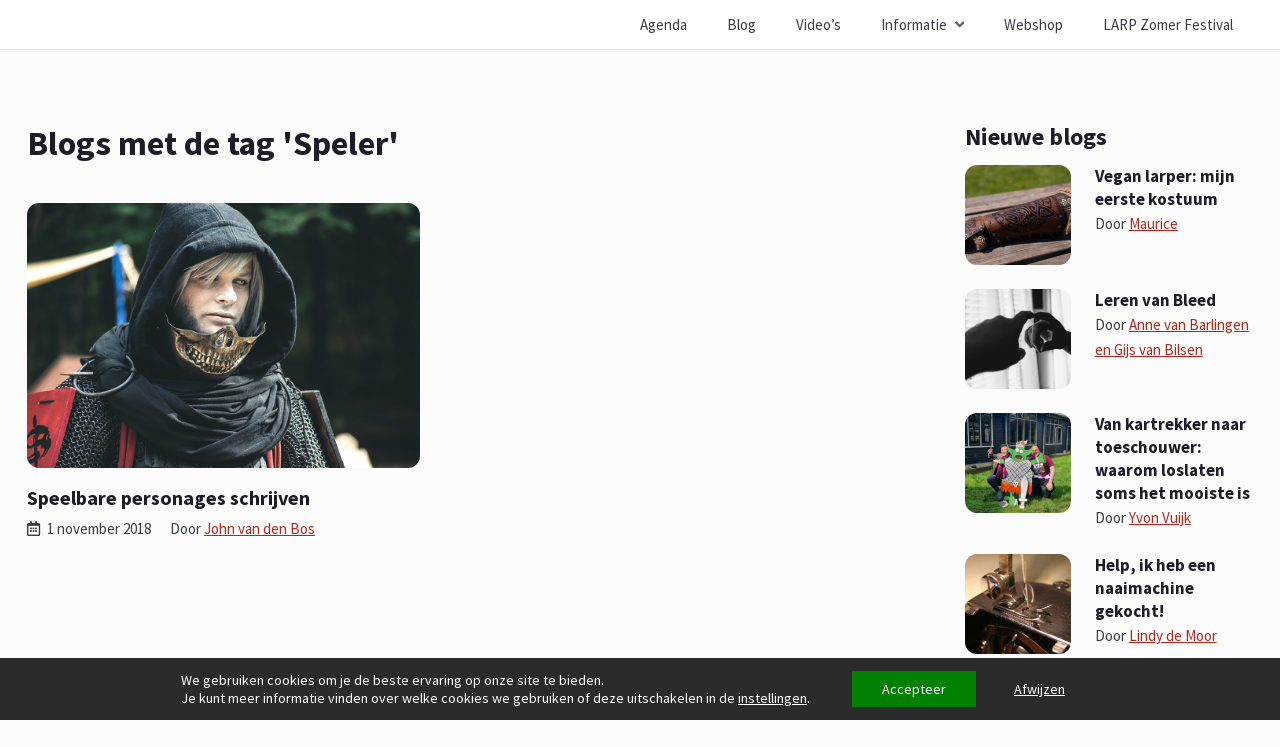

--- FILE ---
content_type: text/css
request_url: https://www.larp-platform.nl/wp-content/themes/larp-platform/style.css?ver=version1732881694664
body_size: 6202
content:
/*!
Theme Name: LARP Platform
Theme URI: https://www.larp-platform.nl
Author: Yvon Vuijk
Version: 1.1
Text Domain: larp-platform
*/

@import url("https://fonts.googleapis.com/css2?family=Source+Sans+Pro:ital,wght@0,400;0,600;0,700;1,400&display=swap");

/*--------- Variables ---------*/
:root,
[data-bs-theme=light] {    
    --white:    #fff;
    --gray-50: #FCFCFC;
    --gray-100: #F3F6F9;
    --gray-200: #E8EDF2;
    --gray-300: #DCDDE3;
    --gray-400: #C4C4C8;
    --gray-500: #A4A5AA;
    --gray-600: #7B7E8F;
    --gray-700: #60626D;
    --gray-800: #393C43;
    --gray-900: #1C1D26;
    --black:    #000;
    
    --primary: #AF281D;
    --primary-dark: #8f1b11;

    --bs-primary: #AF281D;
    --bs-link-color: #AF281D;

    --green: #198754;
    --yellow: #ffc107;
    --info-blue: #0dcaf0;

    --shadow-color: rgba(133, 145, 154, 0.3);
    --header-shadow-color: rgba(112, 112, 112, 0.1);

    --bs-border-radius: 12px;

    --component_padding_desktop: 40px;
    --component_padding_mobile: 20px;

    --spacer: 1rem;

    --font-family-sans-serif: "Source Sans Pro", "Helvetica Neue", Helvetica, Arial, sans-serif;
    --font-weight-bolder: 700;
    --font-size-base: 17px;
    --font-size-small: 15px;
    --line-height-base: 1.7;
    --body-color: var(--gray-800);

    --headings-color: var(--gray-900);
    --headings-font-weight: 700;
    --headings-line-height: 1.4;
    --headings-margin-bottom: 12px;

    --h1-font-size: 34px;
    --h2-font-size: 24px;
    --h3-font-size: 20px;
    --h4-font-size: var(--font-size-base);
    --h5-font-size: var(--font-size-base);
    --h6-font-size: var(--font-size-base);

    --link-color: var(--primary);
    --link-hover-color: var(--primary-dark);
    --link-decoration: none;
    --link-hover-decoration: underline;

    --list-group-border-color: var(--gray-300);
    --list-group-border-radius: 0;

    /* Only used as reference */
    --media-breakpoint-xs: 0;
    --media-breakpoint-sm: 576px;
    --media-breakpoint-md: 768px;
    --media-breakpoint-lg: 992px;
    --media-breakpoint-xl: 1200px;
    --media-breakpoint-xxl: 1400px;
}
/*--------- END Variables ---------*/

body {
	background-color: var(--gray-50);
  font-family: var(--font-family-sans-serif);
  font-size: var(--font-size-base);
  color: var(--body-color);
  line-height: var(--line-height-base);
}

.font-italic {
  font-style: italic;
}

.container {
	max-width: 1250px;
}

.rounded {
  border-radius: var(--bs-border-radius);
}

.bg-gray-100 {
  background-color: var(--gray-100);
}

.bg-white {
  background-color: var(--white);
}

strong, b {
  font-weight: var(--font-weight-bolder);
}

.tags span {
	  color: var(--gray-700);
    font-size: var(--font-size-small);
    line-height: 160%;
}


/*--------- Headers ---------*/
h1, .h1 {
    font-size: var(--h1-font-size);
}
h2, .h2 {
    font-size: var(--h2-font-size);
}
h3, .h3 {
    font-size: var(--h3-font-size);
}
h4, .h4 {
    font-size: var(--h4-font-size);
}
h5, .h5 {
    font-size: var(--h5-font-size);
}
h6, .h6 {
    font-size: var(--font-size-base);
}
h1, h2, h3, h4, h5, h6,
.h1, .h2, .h3, .h4, .h5, .h6 {
    color: var(--headings-color);
    font-weight: var(--headings-font-weight);
    line-height: var(--headings-line-height);
    margin-bottom: var(--headings-margin-bottom);
}

h1 > a, h2 > a, h3 > a, h4 > a, h5 > a, h6 > a,
.h1 > a, .h2 > a, .h3 > a, .h4 > a, .h5 > a, .h6 > a {
  color: var(--headings-color);
  text-decoration: none;

  &:hover, &:active, &:focus {
    text-decoration: underline;
    color: var(--primary-dark);
  }
}
/*--------- End - Headers ---------*/

/*--------- Href ---------*/
a {
  color: var(--link-color);
  
  &:hover, &:focus, &:active {
    color: var(--link-hover-color);
  }
}

/*--------- Blockquote ---------*/
blockquote {
	background: var(--gray-100);
  border-radius: var(--bs-border-radius);
  border: 1px solid var(--gray-200);
	padding: 24px;
	margin: 24px 0;

  p {
    font-size: var(--h4-font-size);
    margin-bottom: 0;
    color: var(--gray-900);
    font-style: italic;
  }
  cite {
    font-size: var(--font-size-base);
    color: var(--gray-700);
  }
}
/*--------- End -- Blockquote ---------*/


/*--------- Horizontal ruler ---------*/
hr {
	height: 1px;
	width: 100%;
	background: var(--gray-300);
	border: none;
}
/*--------- END -- Horizontal ruler ---------*/

/*--------- Display mobile / desktop ---------*/
.desktop-only {
	display:none;
}

@media only screen and (min-width: 576px) {
	.mobile-only {
		display:none !important;
	}
	.desktop-only {
		display:block !important;
	}
}
/*--------- END -- Display mobile / desktop ---------*/


/*--------- Small paragraph ---------*/
small, .small {
  color: var(--gray-800);
  font-size: var(--font-size-small);

  i {
      display: inline-block;
      width: 18px;
      text-align: center;
      color: var(--gray-800);
  }
}


/*--------- Content blocks filled by Wordpress Gutenberg ---------*/
.content {
	margin-bottom:50px;

    a:not(.btn) {
        text-decoration: underline;
    }
    > ul {
        margin-bottom: 24px;
        list-style: none;
        padding-left: 12px;
    }
    > ul > li {
        position:relative;
        margin-left: 23px;
        margin-bottom: 4px;
    }
    > ul > li:before {
        content: "\2022";
        color: var(--primary-dark);
        font-size: 22px;
        display: inline-block;
        margin-left: -20px;
        position: absolute;
        top: -5px;
    }
    h1, .h1 { 
        margin-bottom: 24px;
    }
    h2, h2 {
        margin-top: 32px;
    }
    h3, .h3, h4, .h4,
    h5, h5, h6, .h6 {
        margin-top: 22px;
    }
}
/*--------- END Content blocks filled by Wordpress Gutenberg ---------*/

/*--------- Images ---------*/
.wp-block-image {
	margin: 0;
}

.blocks-gallery-item {
	margin-bottom: 6px;
}

iframe {
	display: block;
	margin:12px auto 8px auto;
	border:1px solid var(--gray-200);
}

/* Restrain images to max-width that does not exceed their limits */
img {
	max-width:100%;
	height:auto;
}

.image {
	background-size:cover;
	max-width:100% !important;
	height:auto !important;
}

/* Image with a subwriting */
figure {
	position:relative;
	margin-left:auto;
	margin-right:auto;
	text-align:center;

    figcaption {
        color:var(--gray-700);
        font-size:var(--font-size-small);
        line-height:160%;
        margin-bottom:16px;
        margin-top:4px;
    }
    figcaption a {
        font-weight:400;
    }
}

figure.wp-block-table {
  text-align:inherit;
}

body .is-layout-flex {
	flex-wrap:inherit !important;
}

/* Aligning images through the Gutenberg editor */
.aligncenter, 
.size-full {
	display: block;
	margin-left: auto;
	margin-right: auto;
	margin-top:16px;
	max-width:100% !important;
	height:auto !important;
}
.alignleft, 
.float-left {
	float:left !important;
	margin-right:16px;
	margin-bottom:8px;
	max-width:55%;
}
.alignright, 
.float-right {
	float:right !important;
	margin-left:16px;
	margin-bottom:8px;
	max-width:55%;
}

/* Responsive video iFrame */
.videoWrapper {
    position: relative;
    padding-bottom: 56.25%; /* 16:9 */
    height: 0;

    iframe {
        position: absolute;
        top: 0;
        left: 0;
        width: 100%;
        height: 100%;
    }
}

/* Gallery */
.wp-block-gallery .blocks-gallery-item {
	padding: 0 !important;
	margin-left:0 !important;

    &:before {
      display:none !important;
  }
}

a:not([href]):hover {
	text-decoration: none;
}

.is-layout-flex {
	display:flex;
}

.box {
	width:100%;
	height:100%;
	display:flex;
	align-items:stretch;
}

.position-relative {
	position:relative;
}

#page {
	padding-top:120px;
}
@media only screen and (max-width: 576px) {
    #page {
        padding-top:100px;
    }
}

p:empty { display: none; } 

.featured-image {
	width: 100%;
	height: 100%;
	object-fit: cover;
  border: none;
  border-radius: var(--bs-border-radius);
  position:relative;
}

a .featured-image:hover, 
a .featured-image:hover {
    transition: all 0.3s ease-in-out;
    -webkit-box-shadow: 0 0 15px 0 var(--shadow-color);
    box-shadow: 0 0 15px 0 var(--shadow-color);
    opacity: 0.9;
}

/* Images on desktop, use height in px (*/
@media only screen and (min-width: 576px) {
  .featured-image-liggend {
    height: 230px;
  }
  .featured-image-vierkant,
  .featured-image-staand {
    height: 350px;
  }
}

/* Images on desktop, use height in px (*/
@media only screen and (min-width: 576px) {
  .featured-image-liggend {
    height: 230px;
  }
  .featured-image-vierkant,
  .featured-image-staand {
    height: 350px;
  }
}

.no-wrap {
	white-space: nowrap;
}

.divider {
	margin: 0 2px;
	color: var(--gray-400);
}

.size-80 {
	display: block;
	margin-left: auto;
	margin-right: auto;
	width: 80%;
}

.border-grey {
	border: 1px solid var(--gray-200);
}

video, iframe {
  max-width: 100%;
}

/*--------- END Images ---------*/

/*--------- Cookie ---------*/
@media only screen and (min-width: 576px) {
	#moove_gdpr_cookie_info_bar .moove-gdpr-info-bar-container {
		padding: 10px 0 !important;
	}
}

.moove-gdpr-infobar-allow-all,
.moove-gdpr-modal-allow-all {
	background: green!important;

	&:hover, &:focus, &:active {
		color: white !important;
	}
}
.moove-gdpr-infobar-reject-btn,
.moove-gdpr-infobar-reject-btn:hover {
  color: white !important;
  background: none !important;
  text-decoration: underline !important;
}
.moove-gdpr-company-logo-holder,
.moove-gdpr-branding-cnt {
	display: none !important;
}
#moove_gdpr_cookie_info_bar.moove-gdpr-dark-scheme {
	background:rgba(20, 20, 20, 0.9) !important;
}
/*--------- END Cookie ---------*/



/*--------- Badge ---------*/
.badge {
  --bs-badge-padding-x: 6px;
  --bs-badge-padding-y: 8px;
  --bs-badge-font-size: var(--font-size-small);
  --bs-badge-font-weight: 600;
  --bs-badge-color: var(--gray-900);
  --bs-badge-border-radius: 0;

  background-color: var(--gray-100);
  border: none;
  text-decoration: none;
}
a.badge:hover {
  background-color: var(--primary-dark);
  color: var(--white);
}
.badge:empty {
  display: inline-block;
}
.badge-in-image {
  position: absolute;
  top: 12px;
  left: 12px;
}
/*--------- END Badge ---------*/

/*--------- Buttons ---------*/

/* Primary button */
.btn {
  --bs-btn-border-radius: var(--bs-border-radius);
  --bs-btn-font-size: var(--font-size-small);
  --bs-btn-font-weight: 600;
}

.btn-primary {
  --bs-btn-bg: var(--primary);
  --bs-btn-border-color: var(--primary);
  --bs-btn-hover-bg: var(--primary-dark);
  --bs-btn-hover-border-color: var(--primary-dark);
  --bs-btn-active-bg: var(--primary-dark);
  --bs-btn-active-border-color: var(--primary-dark);
}

.btn-outline-primary {
  --bs-btn-color: var(--primary);
  --bs-btn-border-color:  var(--primary);
  --bs-btn-hover-bg: var(--primary-dark);
  --bs-btn-hover-border-color:  var(--primary-dark);
  --bs-btn-active-bg: var(--primary-dark);
  --bs-btn-active-border-color: var(--primary-dark);
  --bs-btn-disabled-color: var(--primary);
  --bs-btn-disabled-border-color: var(--primary);
}

/* Buttons from other packages like woocommerce */
.wp-block-buttons {
  margin-top: 16px;
  margin-bottom: 16px;
}

.wp-element-button,
.button,
.woocommerce #respond input#submit.alt, 
.woocommerce a.button.alt, 
.woocommerce button.button.alt, 
.woocommerce input.button.alt {
  font-weight: 600;
  color: var(--white);
  background-color: var(--primary);
  border-color: var(--primary);
  display: inline-block;
  text-align: center;
  vertical-align: middle;
  border: none;
  padding: 0.375rem 0.75rem;
  font-size: var(--font-size-base);
  line-height: var(--line-height-base);
  border-radius: var(--bs-border-radius);
  transition: color 0.15s ease-in-out, background-color 0.15s ease-in-out, border-color 0.15s ease-in-out, box-shadow 0.15s ease-in-out;
  text-decoration: none !important;

  &:hover, &:focus, &:active {
    background-color: var(--primary-dark) !important;
    color: var(--white);
    border: none;
  }
}

/* Disabled woocommerce button */
.woocommerce:where(body:not(.woocommerce-block-theme-has-button-styles)) #respond input#submit.alt.disabled, .woocommerce:where(body:not(.woocommerce-block-theme-has-button-styles)) #respond input#submit.alt.disabled:hover, .woocommerce:where(body:not(.woocommerce-block-theme-has-button-styles)) #respond input#submit.alt:disabled, .woocommerce:where(body:not(.woocommerce-block-theme-has-button-styles)) #respond input#submit.alt:disabled:hover, .woocommerce:where(body:not(.woocommerce-block-theme-has-button-styles)) #respond input#submit.alt:disabled[disabled], .woocommerce:where(body:not(.woocommerce-block-theme-has-button-styles)) #respond input#submit.alt:disabled[disabled]:hover, .woocommerce:where(body:not(.woocommerce-block-theme-has-button-styles)) a.button.alt.disabled, .woocommerce:where(body:not(.woocommerce-block-theme-has-button-styles)) a.button.alt.disabled:hover, .woocommerce:where(body:not(.woocommerce-block-theme-has-button-styles)) a.button.alt:disabled, .woocommerce:where(body:not(.woocommerce-block-theme-has-button-styles)) a.button.alt:disabled:hover, .woocommerce:where(body:not(.woocommerce-block-theme-has-button-styles)) a.button.alt:disabled[disabled], .woocommerce:where(body:not(.woocommerce-block-theme-has-button-styles)) a.button.alt:disabled[disabled]:hover, .woocommerce:where(body:not(.woocommerce-block-theme-has-button-styles)) button.button.alt.disabled, .woocommerce:where(body:not(.woocommerce-block-theme-has-button-styles)) button.button.alt.disabled:hover, .woocommerce:where(body:not(.woocommerce-block-theme-has-button-styles)) button.button.alt:disabled, .woocommerce:where(body:not(.woocommerce-block-theme-has-button-styles)) button.button.alt:disabled:hover, .woocommerce:where(body:not(.woocommerce-block-theme-has-button-styles)) button.button.alt:disabled[disabled], .woocommerce:where(body:not(.woocommerce-block-theme-has-button-styles)) button.button.alt:disabled[disabled]:hover, .woocommerce:where(body:not(.woocommerce-block-theme-has-button-styles)) input.button.alt.disabled, .woocommerce:where(body:not(.woocommerce-block-theme-has-button-styles)) input.button.alt.disabled:hover, .woocommerce:where(body:not(.woocommerce-block-theme-has-button-styles)) input.button.alt:disabled, .woocommerce:where(body:not(.woocommerce-block-theme-has-button-styles)) input.button.alt:disabled:hover, .woocommerce:where(body:not(.woocommerce-block-theme-has-button-styles)) input.button.alt:disabled[disabled], .woocommerce:where(body:not(.woocommerce-block-theme-has-button-styles)) input.button.alt:disabled[disabled]:hover, :where(body:not(.woocommerce-block-theme-has-button-styles)):where(:not(.edit-post-visual-editor)) .woocommerce #respond input#submit.alt.disabled, :where(body:not(.woocommerce-block-theme-has-button-styles)):where(:not(.edit-post-visual-editor)) .woocommerce #respond input#submit.alt.disabled:hover, :where(body:not(.woocommerce-block-theme-has-button-styles)):where(:not(.edit-post-visual-editor)) .woocommerce #respond input#submit.alt:disabled, :where(body:not(.woocommerce-block-theme-has-button-styles)):where(:not(.edit-post-visual-editor)) .woocommerce #respond input#submit.alt:disabled:hover, :where(body:not(.woocommerce-block-theme-has-button-styles)):where(:not(.edit-post-visual-editor)) .woocommerce #respond input#submit.alt:disabled[disabled], :where(body:not(.woocommerce-block-theme-has-button-styles)):where(:not(.edit-post-visual-editor)) .woocommerce #respond input#submit.alt:disabled[disabled]:hover, :where(body:not(.woocommerce-block-theme-has-button-styles)):where(:not(.edit-post-visual-editor)) .woocommerce a.button.alt.disabled, :where(body:not(.woocommerce-block-theme-has-button-styles)):where(:not(.edit-post-visual-editor)) .woocommerce a.button.alt.disabled:hover, :where(body:not(.woocommerce-block-theme-has-button-styles)):where(:not(.edit-post-visual-editor)) .woocommerce a.button.alt:disabled, :where(body:not(.woocommerce-block-theme-has-button-styles)):where(:not(.edit-post-visual-editor)) .woocommerce a.button.alt:disabled:hover, :where(body:not(.woocommerce-block-theme-has-button-styles)):where(:not(.edit-post-visual-editor)) .woocommerce a.button.alt:disabled[disabled], :where(body:not(.woocommerce-block-theme-has-button-styles)):where(:not(.edit-post-visual-editor)) .woocommerce a.button.alt:disabled[disabled]:hover, :where(body:not(.woocommerce-block-theme-has-button-styles)):where(:not(.edit-post-visual-editor)) .woocommerce button.button.alt.disabled, :where(body:not(.woocommerce-block-theme-has-button-styles)):where(:not(.edit-post-visual-editor)) .woocommerce button.button.alt.disabled:hover, :where(body:not(.woocommerce-block-theme-has-button-styles)):where(:not(.edit-post-visual-editor)) .woocommerce button.button.alt:disabled, :where(body:not(.woocommerce-block-theme-has-button-styles)):where(:not(.edit-post-visual-editor)) .woocommerce button.button.alt:disabled:hover, :where(body:not(.woocommerce-block-theme-has-button-styles)):where(:not(.edit-post-visual-editor)) .woocommerce button.button.alt:disabled[disabled], :where(body:not(.woocommerce-block-theme-has-button-styles)):where(:not(.edit-post-visual-editor)) .woocommerce button.button.alt:disabled[disabled]:hover, :where(body:not(.woocommerce-block-theme-has-button-styles)):where(:not(.edit-post-visual-editor)) .woocommerce input.button.alt.disabled, :where(body:not(.woocommerce-block-theme-has-button-styles)):where(:not(.edit-post-visual-editor)) .woocommerce input.button.alt.disabled:hover, :where(body:not(.woocommerce-block-theme-has-button-styles)):where(:not(.edit-post-visual-editor)) .woocommerce input.button.alt:disabled, :where(body:not(.woocommerce-block-theme-has-button-styles)):where(:not(.edit-post-visual-editor)) .woocommerce input.button.alt:disabled:hover, :where(body:not(.woocommerce-block-theme-has-button-styles)):where(:not(.edit-post-visual-editor)) .woocommerce input.button.alt:disabled[disabled], :where(body:not(.woocommerce-block-theme-has-button-styles)):where(:not(.edit-post-visual-editor)) .woocommerce input.button.alt:disabled[disabled]:hover {
  background-color: #D15348;
}

/*--------- END Buttons ---------*/


/*--------- Formulieren ---------*/
.payment_box select, 
.single-product .thwepo-extra-options .value select, 
.single-product .variations .value select {
    padding-right: 3em;
    background: url([data-uri]) no-repeat;
    background-size: 16px;
    -webkit-background-size: 16px;
    background-position: calc(100% - 12px) 50%;
    -webkit-background-position: calc(100% - 12px) 50%;
}
/*--------- END Formulieren ---------**/


/*--------- Footer ---------*/
.footer {
  background-color: var(--white);
  padding: 32px 0;
}
#menu-footer {
    list-style: none;
    padding: 0;
    margin: 0;
    margin-bottom: 16px;
}
#menu-footer li {
    display: inline-block;
    margin: 0 12px;
}
#menu-footer li a {
    font-size: var(--font-size-base);
    color: var(--gray-800);
    font-weight: 600;
    text-decoration: none;
}
#menu-footer li a:hover {
    text-decoration: underline;
    color: var(--primary);
}
.copyright-info {
    display: block;
    margin-top: 12px;
    font-size: var(--font-size-small);
    color: var(--gray-700);
}
/*--------- END Footer ---------*/


/*--------- Header ---------*/
.header {
	background:var(--white);
	border-bottom:1px solid var(--gray-200);
	transition: all 0.3s ease-in-out;
}

.navbar-brand { /* logo */
    position:relative;

    img {
        height:60px;
        width:auto;
        max-width:inherit !important;
    }
}

@media only screen and (min-width: 992px) {
    .navbar-brand img {
        position: absolute;
        top: -14px;
        height: 65px;
        width: auto;
    }
}

@media only screen and (min-width: 992px) {
	.navbar {
		padding: 0;
	}

	/* Main single item */
	.navbar-expand-lg .navbar-nav .nav-link {
		font-size: var(--font-size-small);
		padding: 12px 20px;
		color: var(--gray-800);

		&:hover, &:active, &:focus {
			background-color: var(--gray-200);
			color:var(--gray-900);
			text-decoration: none;
		}
	}

	/* Active */
	.navbar-nav .nav-link.active, 
	.navbar-nav .show > .nav-link {
		background: var(--gray-200);
		font-weight: 600;
		color: var(--gray-900);
	}

	.navbar .dropdown-toggle .dropdown-menu {
		display: none;
		margin-top: 0;
		padding: 0;
	}

	.navbar .nav-item .dropdown-item {
		font-size: var(--font-size-small);
		padding: 6px 20px;
		color: var(--gray-800);

		&:hover, &:active, &:focus {
			text-decoration: none;
      background: var(--gray-200);
		}
	}
	.dropdown-item.active, 
	.dropdown-item:active {
		font-weight: var(--font-weight-bolder);
		color: var(--gray-900);
		background: var(--gray-200);
	}

  /* Allows toggling the submenu */
  .navbar .nav-item:hover .dropdown-menu,
  .navbar .dropdown-toggle[aria-expanded="true"] .dropdown-menu { 
    display: block !important;
  }

	.dropdown-toggle:after {
		border: 0;
		vertical-align: inherit;
		color: var(--gray-700);
		margin-left: 8px;
		font-family: "Font Awesome 5 Free";
		font-weight: 700;
		content: "\f107";
	}

	/* WooCommerce cart icon */
	.wpmenucart-contents {
		display: block;
    height:100%;
		padding: 10px 14px;
		font-size: 17px;
		color: var(--gray-700);
    text-decoration: none;

		&:hover, &:focus, &:active {
			text-decoration: none;
		}
	}
	li.wpmenucartli a.wpmenucart-contents span {
	  display: none!important;
	}
}

/* Remove border from mobile toggler */
.navbar-toggler {
	border: none !important;
}

/* Mobile menu adjustments */
@media only screen and (max-width: 992px) {
	.navbar-light .navbar-nav .nav-link,
	.dropdown-item {
		color: var(--gray-700);
	}

	.navbar-light .navbar-nav .nav-link.active, 
	.navbar-light .navbar-nav .show > .nav-link {
		font-weight: var(--font-weight-bolder);
		color: var(--gray-900);
	}

	.menu-item.wpmenucartli {
		border-top: 1px solid var(--gray-200);
		padding: 12px 0;
		margin-top: 12px;
	}

	.dropdown-menu {
		border: none;
		padding: 0;
		border-radius: 0;
	}
    .dropdown-menu .dropdown-item {
        padding-left: 0;
        padding-right: 0;

        &:before {
            display: inline-block;
            padding: 0 12px;
            font-family: "Font Awesome 5 Free";
            font-weight: 900;
            content: "\f105";
            color: var(--gray-200);
        }
    }
}

.admin-bar .header {
  top: 30px;
}
/*--------- END Header ---------*/


/*--------- Sidebar ---------*/
.sidebar {
  padding-bottom: 32px;

  .widget {
    margin-bottom: 40px;
  }

  .sidebar-title {
    padding-bottom: 12px;
    margin-bottom: 30px;
    position: relative;

    &:before {
      content: '';
      position: absolute;
      z-index: -1;
      width: calc(100% - 40px);
      height: 1px;
      bottom: 0;
      left: 0;
      background: var(--gray-300);
    }

    &:after {
      content: '';
      position: absolute;
      z-index: -1;
      width: 30px;
      height: 1px;
      bottom: 0;
      right: 0;
      background: var(--primary);
    }
  }
}

@media only screen and (max-width: 576px) {
  .sidebar {
      padding-top: 60px;
  }
}

@media only screen and (min-width: 576px) {
    .item-sidebar-single .featured-image {
        height: 100px;
    }
}

.bloggers-wanted {
    position: relative;
    margin-top: 100px;
    background-color: var(--gray-900);
    padding: 25px;
    padding-top: 50px;
    color: var(--white);

    h3, .small {
        color: var(--white);
    }

    .bloggers-icon {
        position:absolute;
        top:-60px;
        left:5px;
    }
}
/*--------- END Sidebar ---------*/


/*--------- Components ---------*/
.component {
	margin-top: var(--component_padding_desktop);
	margin-bottom: var(--component_padding_desktop);

	&.background {
		padding-top: var(--component_padding_desktop);
		padding-bottom: var(--component_padding_desktop);
	}
}

@media only screen and (max-width: 576px) {
  .component {
    margin-top: var(--component_padding_mobile);
    margin-bottom:var(--component_padding_mobile);

    &.background {
      padding-top:var(--component_padding_mobile);
      padding-bottom:var(--component_padding_mobile);
    }
  }
} */

/* Single blog or video item */
.item-single {
  display: block;
  margin-bottom: 16px;
}

.video-label {
  color: var(--white);
  font-size: 36px;
  font-weight: 300;
  position: absolute;
  bottom: 12px;
  right: 12px;
}

/* Images with aspect ratio */
.blog-image, 
.video-image {
  aspect-ratio: 16 / 9;
}

@media not (aspect-ratio: auto) {
  .blog-image, 
  .event-image {
    height: 210px;
  }
  .video-image {
    height: 170px;
  }
  .sidebar-image {
    height: 120px;
  }
}

/* Blog header info */
.blog-header {
	font-weight: 400;
	font-size: var(--font-size-small);
	padding: 10px 0;
	border-top: 1px solid var(--gray-300);
	border-bottom: 1px solid var(--gray-300);
}


/* Footer navigation for older blog posts */
.nav-links {
  padding-top: 40px;
  display: flex;

  div {
    width: 50%;
  }
  .nav-next {
    text-align: right;
  }
}
/*--------- END Components ---------*/



/*--------- Events ---------*/
.event-card {
  background-color: none;
  border:none;

  h3 a {
    text-decoration: none;

    &:hover, &:focus, &:active {
        text-decoration: underline;
    }
  }

  .event-image {
      width: 100%;
      aspect-ratio: 16 / 9;
      object-fit: cover;
      background-size: cover !important;
      background-repeat: no-repeat !important;
      background-position: center center !important;
  }

  .event-logo {
      background: var(--white);

      img {
          object-fit: contain;
          border: none;
      }
  }

  .event-name-logo {
    background: var(--gray-200);
  }
}

/* Event detail page */
.event-sidebar {
  background-color: var(--white);
  padding: 24px;
  border-radius: var(--bs-border-radius);
  border: 1px solid var(--gray-300);
  font-size: var(--font-size-small);
}
.event-sidebar-icon i {
  font-size: 24px;
}

.playstyle-balk span,
.playstyle-balk i {
  font-weight:700;
  margin:0 4px;
}
/*--------- END Events ---------*/


/*--------- Organisatie ---------*/
.orga-logo {
  width: 100%;
  margin-bottom: 24px;
}
@media only screen and (min-width: 576px) {
  .orga-logo {
    float: right;
    width: 30%;
    max-width: 100% !important;
    height: auto !important;
    margin-left: 24px;
  }
}
/*--------- END Organisatie ---------*/


/*--------- Kalender ---------*/
#kalender {
    a {
        color: var(--gray-900);
        text-decoration: none;
    }
    .fc-list-event-time,
    .fc-list-event-dot {
        display:none !important;
    }
}

@media only screen and (min-width: 576px) {
    #kalender .fc-event {
        background: var(--primary);
        border:none !important;
        margin-bottom:2px !important;

        &:hover, &:focus, &:active {
            background-color: var(--gray-800);
        }
    }
    #kalender .fc-daygrid-day.fc-day-sat, 
    #kalender .fc-daygrid-day.fc-day-sun {
        background: var(--gray-100);
    }
    #kalender .fc-daygrid-day.fc-day-today {
        background:var(--yellow) !important;
    }

    #kalender .fc-event-past {
        opacity:0.7 !important;
    }

    #kalender .fc-event-title {
        padding: 4px 6px !important;
        white-space: normal;
        font-size:13px;
        line-height:18px;
    }

    #kalender .fc .fc-scroller-liquid-absolute {
        position: inherit;
    }
}
/*--------- END Kalender ---------*/



/*--------- Frontpage ---------*/
#frontpage {
  margin-bottom:60px;

  @media only screen and (min-width: 576px) {
    .box {
      background: var(--gray-100);
    }
  }

  .caption {
    width: 100%;
    color: var(--white);
    font-size: 13px;
    padding: 6px 12px;
    background: var(--black);  
    margin-top:8px;

    @media only screen and (min-width: 576px) {
      position:absolute;
      bottom: 0;
      background:rgba(0, 0, 0, 0.6);
      border-bottom-left-radius: var(--bs-border-radius);
      border-bottom-right-radius: var(--bs-border-radius);
    }

    a {
      color: var(--white);
      text-decoration:none;
    }
    a:hover, a:active, a:focus {
      text-decoration:underline;
    }
  }
  
  /* Mobile, use aspect ratio or fallback to px height */
  @media only screen and (max-width: 576px) {
    .featured-image-liggend {
      aspect-ratio: 16 / 9;

      @media not (aspect-ratio: auto) {
        height: 140px;
      }
    }
    
    .featured-image-vierkant {
      aspect-ratio: 1 / 1;

      @media not (aspect-ratio: auto) {
        height: 260px;
      }
    }
  }
}

.frontpage-content .row {
  padding: 25px;
  padding-right: 0;
  padding-top: 0;
}

@media only screen and (min-width: 576px) {
  .frontpage-content {
    padding-left: 24px;
    background: inherit;
  }
  .frontpage-content .row {
    padding: 65px;
    padding-bottom: 0;
  }
}

/* H1 on frontpage */
.frontpage-header {
	font-size: var(--h1-font-size);
	line-height: 1em;
  margin-bottom: 18px;

	span {
		display: block;
		font-size: var(--h2-font-size);
		color: var(--gray-600);
		font-weight: 600;
    margin-bottom: 2px;
	}
}
/*--------- END Frontpage ---------*/


/* Hidden, used to jump directly to content with tab-index */
.screen-reader-text {
    position: absolute;
    left: -10000px;
    top: auto;
    width: 1px;
    height: 1px;
    overflow: hidden;
}


/* ahref with no underline */
.no-underline {
  text-decoration: none;
    
  h2:hover, h2:focus, h2:active,
  h3:hover, h3:focus, h3:active {
    color: var(--link-hover-color) !important;
    text-decoration: underline;
  }
}

--- FILE ---
content_type: image/svg+xml
request_url: https://www.larp-platform.nl/wp-content/themes/larp-platform/assets/images/Logo-LARP-Platform.svg
body_size: 7435
content:
<svg width="217" height="98" viewBox="0 0 217 98" fill="none" xmlns="http://www.w3.org/2000/svg">
<rect width="152" height="50" rx="3" fill="#1F090E"/>
<path d="M32.304 32.68V37H18.256V13.688H23.664V32.68H32.304ZM60.1885 28.088L58.0285 21.704C57.8685 21.2987 57.6978 20.824 57.5165 20.28C57.3352 19.7253 57.1538 19.128 56.9725 18.488C56.8125 19.1387 56.6418 19.7413 56.4605 20.296C56.2792 20.8507 56.1085 21.3307 55.9485 21.736L53.8045 28.088H60.1885ZM68.7805 37H64.5885C64.1192 37 63.7405 36.8933 63.4525 36.68C63.1645 36.456 62.9458 36.1733 62.7965 35.832L61.4205 31.768H52.5565L51.1805 35.832C51.0632 36.1307 50.8498 36.4027 50.5405 36.648C50.2418 36.8827 49.8685 37 49.4205 37H45.1965L54.2205 13.688H59.7565L68.7805 37ZM91.0025 24.648C91.7385 24.648 92.3625 24.5573 92.8745 24.376C93.3972 24.184 93.8238 23.9227 94.1545 23.592C94.4852 23.2613 94.7252 22.8773 94.8745 22.44C95.0238 21.992 95.0985 21.512 95.0985 21C95.0985 19.976 94.7625 19.176 94.0905 18.6C93.4292 18.024 92.3998 17.736 91.0025 17.736H88.8265V24.648H91.0025ZM102.49 37H97.5945C96.6878 37 96.0372 36.6587 95.6425 35.976L91.7705 29.208C91.5892 28.92 91.3865 28.712 91.1625 28.584C90.9385 28.4453 90.6185 28.376 90.2025 28.376H88.8265V37H83.4185V13.688H91.0025C92.6878 13.688 94.1225 13.864 95.3065 14.216C96.5012 14.5573 97.4718 15.0373 98.2185 15.656C98.9758 16.2747 99.5252 17.0053 99.8665 17.848C100.208 18.6907 100.378 19.608 100.378 20.6C100.378 21.3573 100.277 22.072 100.074 22.744C99.8718 23.416 99.5732 24.04 99.1785 24.616C98.7838 25.1813 98.2932 25.688 97.7065 26.136C97.1305 26.584 96.4638 26.952 95.7065 27.24C96.0585 27.4213 96.3892 27.6507 96.6985 27.928C97.0078 28.1947 97.2852 28.5147 97.5305 28.888L102.49 37ZM125.474 25.128C126.882 25.128 127.895 24.792 128.514 24.12C129.132 23.448 129.442 22.5093 129.442 21.304C129.442 20.7707 129.362 20.2853 129.202 19.848C129.042 19.4107 128.796 19.0373 128.466 18.728C128.146 18.408 127.735 18.1627 127.234 17.992C126.743 17.8213 126.156 17.736 125.474 17.736H122.658V25.128H125.474ZM125.474 13.688C127.116 13.688 128.524 13.8853 129.698 14.28C130.882 14.664 131.852 15.1973 132.61 15.88C133.378 16.5627 133.943 17.368 134.306 18.296C134.668 19.224 134.85 20.2267 134.85 21.304C134.85 22.4667 134.663 23.5333 134.29 24.504C133.916 25.4747 133.346 26.3067 132.578 27C131.81 27.6933 130.834 28.2373 129.65 28.632C128.476 29.016 127.084 29.208 125.474 29.208H122.658V37H117.25V13.688H125.474Z" fill="white"/>
<rect x="51" y="49" width="165" height="48" rx="2" fill="white"/>
<path d="M73.205 73.838C74.173 73.838 74.8697 73.607 75.295 73.145C75.7203 72.683 75.933 72.0377 75.933 71.209C75.933 70.8423 75.878 70.5087 75.768 70.208C75.658 69.9073 75.4893 69.6507 75.262 69.438C75.042 69.218 74.7597 69.0493 74.415 68.932C74.0777 68.8147 73.6743 68.756 73.205 68.756H71.269V73.838H73.205ZM73.205 65.973C74.3343 65.973 75.3023 66.1087 76.109 66.38C76.923 66.644 77.5903 67.0107 78.111 67.48C78.639 67.9493 79.0277 68.503 79.277 69.141C79.5263 69.779 79.651 70.4683 79.651 71.209C79.651 72.0083 79.5227 72.7417 79.266 73.409C79.0093 74.0763 78.617 74.6483 78.089 75.125C77.561 75.6017 76.89 75.9757 76.076 76.247C75.2693 76.511 74.3123 76.643 73.205 76.643H71.269V82H67.551V65.973H73.205ZM93.3953 79.03V82H83.7373V65.973H87.4553V79.03H93.3953ZM105.966 75.873L104.481 71.484C104.371 71.2053 104.254 70.879 104.129 70.505C104.004 70.1237 103.88 69.713 103.755 69.273C103.645 69.7203 103.528 70.1347 103.403 70.516C103.278 70.8973 103.161 71.2273 103.051 71.506L101.577 75.873H105.966ZM111.873 82H108.991C108.668 82 108.408 81.9267 108.21 81.78C108.012 81.626 107.862 81.4317 107.759 81.197L106.813 78.403H100.719L99.7729 81.197C99.6923 81.4023 99.5456 81.5893 99.3329 81.758C99.1276 81.9193 98.8709 82 98.5629 82H95.6589L101.863 65.973H105.669L111.873 82ZM125.285 68.921H120.775V82H117.057V68.921H112.547V65.973H125.285V68.921ZM133.114 68.833V72.892H138.592V75.763H133.114V82H129.374V65.973H139.692V68.833H133.114ZM159.615 73.981C159.615 75.1397 159.413 76.2177 159.01 77.215C158.614 78.2123 158.053 79.0813 157.327 79.822C156.601 80.5553 155.725 81.131 154.698 81.549C153.679 81.967 152.546 82.176 151.299 82.176C150.052 82.176 148.916 81.967 147.889 81.549C146.862 81.131 145.982 80.5553 145.249 79.822C144.523 79.0813 143.958 78.2123 143.555 77.215C143.159 76.2177 142.961 75.1397 142.961 73.981C142.961 72.8223 143.159 71.7443 143.555 70.747C143.958 69.7497 144.523 68.8843 145.249 68.151C145.982 67.4177 146.862 66.842 147.889 66.424C148.916 66.006 150.052 65.797 151.299 65.797C152.546 65.797 153.679 66.0097 154.698 66.435C155.725 66.853 156.601 67.4287 157.327 68.162C158.053 68.8953 158.614 69.7607 159.01 70.758C159.413 71.7553 159.615 72.8297 159.615 73.981ZM155.809 73.981C155.809 73.189 155.706 72.4777 155.501 71.847C155.296 71.209 154.999 70.67 154.61 70.23C154.229 69.79 153.759 69.4527 153.202 69.218C152.645 68.9833 152.01 68.866 151.299 68.866C150.58 68.866 149.939 68.9833 149.374 69.218C148.817 69.4527 148.344 69.79 147.955 70.23C147.574 70.67 147.28 71.209 147.075 71.847C146.87 72.4777 146.767 73.189 146.767 73.981C146.767 74.7803 146.87 75.499 147.075 76.137C147.28 76.7677 147.574 77.303 147.955 77.743C148.344 78.183 148.817 78.5203 149.374 78.755C149.939 78.9823 150.58 79.096 151.299 79.096C152.01 79.096 152.645 78.9823 153.202 78.755C153.759 78.5203 154.229 78.183 154.61 77.743C154.999 77.303 155.296 76.7677 155.501 76.137C155.706 75.499 155.809 74.7803 155.809 73.981ZM169.217 73.508C169.723 73.508 170.152 73.4457 170.504 73.321C170.863 73.189 171.157 73.0093 171.384 72.782C171.611 72.5547 171.776 72.2907 171.879 71.99C171.982 71.682 172.033 71.352 172.033 71C172.033 70.296 171.802 69.746 171.34 69.35C170.885 68.954 170.178 68.756 169.217 68.756H167.721V73.508H169.217ZM177.115 82H173.749C173.126 82 172.678 81.7653 172.407 81.296L169.745 76.643C169.62 76.445 169.481 76.302 169.327 76.214C169.173 76.1187 168.953 76.071 168.667 76.071H167.721V82H164.003V65.973H169.217C170.376 65.973 171.362 66.094 172.176 66.336C172.997 66.5707 173.665 66.9007 174.178 67.326C174.699 67.7513 175.076 68.2537 175.311 68.833C175.546 69.4123 175.663 70.043 175.663 70.725C175.663 71.2457 175.593 71.737 175.454 72.199C175.315 72.661 175.109 73.09 174.838 73.486C174.567 73.8747 174.229 74.223 173.826 74.531C173.43 74.839 172.972 75.092 172.451 75.29C172.693 75.4147 172.92 75.5723 173.133 75.763C173.346 75.9463 173.536 76.1663 173.705 76.423L177.115 82ZM198.68 65.973V82H195.402V72.782C195.402 72.5693 195.406 72.3383 195.413 72.089C195.428 71.8397 195.45 71.5867 195.479 71.33L191.222 79.569C191.09 79.8257 190.91 80.02 190.683 80.152C190.463 80.284 190.21 80.35 189.924 80.35H189.418C189.132 80.35 188.875 80.284 188.648 80.152C188.428 80.02 188.252 79.8257 188.12 79.569L183.863 71.308C183.885 71.572 183.903 71.8323 183.918 72.089C183.933 72.3383 183.94 72.5693 183.94 72.782V82H180.662V65.973H183.5C183.661 65.973 183.801 65.9767 183.918 65.984C184.043 65.9913 184.153 66.0133 184.248 66.05C184.343 66.0867 184.428 66.1453 184.501 66.226C184.582 66.2993 184.659 66.4057 184.732 66.545L188.857 74.674C189.004 74.9527 189.143 75.2423 189.275 75.543C189.414 75.8437 189.546 76.1517 189.671 76.467C189.796 76.1443 189.924 75.829 190.056 75.521C190.195 75.213 190.342 74.9197 190.496 74.641L194.61 66.545C194.683 66.4057 194.757 66.2993 194.83 66.226C194.911 66.1453 194.999 66.0867 195.094 66.05C195.189 66.0133 195.296 65.9913 195.413 65.984C195.538 65.9767 195.681 65.973 195.842 65.973H198.68Z" fill="#1F090E"/>
<rect x="51" y="49" width="165" height="48" rx="2" stroke="#1F090E" stroke-width="2"/>
</svg>


--- FILE ---
content_type: text/javascript
request_url: https://www.larp-platform.nl/wp-content/themes/larp-platform/assets/js/dist/main.js?ver=version1732881694664
body_size: 24221
content:
const LIGHT_THEME_PATH="/wp-content/themes/larp-platform-2021/light.min.css",DARK_THEME_PATH="/wp-content/themes/larp-platform-2021/dark.min.css",STYLE_LINK=document.getElementById("main-stylesheet-css");function toggleDarkMode(){"true"==getCookie("dark_mode")?(STYLE_LINK.setAttribute("href",LIGHT_THEME_PATH),jQuery("#dark-mode-toggle").removeClass("fa-sun"),jQuery("#dark-mode-toggle").addClass("fa-moon"),createCookie("false")):(STYLE_LINK.setAttribute("href",DARK_THEME_PATH),jQuery("#dark-mode-toggle").removeClass("fa-moon"),jQuery("#dark-mode-toggle").addClass("fa-sun"),createCookie("true"))}function createCookie(t){let e=new Date;e.setTime(e.getTime()+2592e6);const i="expires="+e.toUTCString();document.cookie="dark_mode="+t+"; "+i+"; path=/"}function getCookie(t){const e=t+"=";let i;return decodeURIComponent(document.cookie).split("; ").forEach((t=>{0===t.indexOf(e)&&(i=t.substring(e.length))})),i}
/*!
  * Bootstrap v5.2.3 (https://getbootstrap.com/)
  * Copyright 2011-2022 The Bootstrap Authors (https://github.com/twbs/bootstrap/graphs/contributors)
  * Licensed under MIT (https://github.com/twbs/bootstrap/blob/main/LICENSE)
  */jQuery((function(){jQuery(window).load((function(){jQuery(".lazyload").each((function(){const t=jQuery(this),e=t.attr("data-src");jQuery("<img>").attr("src",e).load((function(){t.find(".spinner").remove(),t.css("background-image",'url("'+e+'")')}))}))})),jQuery(window).on("scroll",(function(){jQuery(this).scrollTop()>50?(jQuery("#scroll-to-top").addClass("visible"),jQuery(".header").addClass("header-shadow")):(jQuery("#scroll-to-top").removeClass("visible"),jQuery(".header").removeClass("header-shadow"))}));"true"==getCookie("dark_mode")?jQuery("#dark-mode-toggle").addClass("fa-sun"):jQuery("#dark-mode-toggle").addClass("fa-moon"),jQuery("#scroll-to-top").on("click",(function(){return jQuery("html, body").animate({scrollTop:0},"fast"),!1}))})),function(t,e){"object"==typeof exports&&"undefined"!=typeof module?module.exports=e():"function"==typeof define&&define.amd?define(e):(t="undefined"!=typeof globalThis?globalThis:t||self).bootstrap=e()}(this,(function(){"use strict";const t="transitionend",e=t=>{let e=t.getAttribute("data-bs-target");if(!e||"#"===e){let i=t.getAttribute("href");if(!i||!i.includes("#")&&!i.startsWith("."))return null;i.includes("#")&&!i.startsWith("#")&&(i=`#${i.split("#")[1]}`),e=i&&"#"!==i?i.trim():null}return e},i=t=>{const i=e(t);return i&&document.querySelector(i)?i:null},n=t=>{const i=e(t);return i?document.querySelector(i):null},s=e=>{e.dispatchEvent(new Event(t))},o=t=>!(!t||"object"!=typeof t)&&(void 0!==t.jquery&&(t=t[0]),void 0!==t.nodeType),r=t=>o(t)?t.jquery?t[0]:t:"string"==typeof t&&t.length>0?document.querySelector(t):null,a=t=>{if(!o(t)||0===t.getClientRects().length)return!1;const e="visible"===getComputedStyle(t).getPropertyValue("visibility"),i=t.closest("details:not([open])");if(!i)return e;if(i!==t){const e=t.closest("summary");if(e&&e.parentNode!==i)return!1;if(null===e)return!1}return e},l=t=>!t||t.nodeType!==Node.ELEMENT_NODE||(!!t.classList.contains("disabled")||(void 0!==t.disabled?t.disabled:t.hasAttribute("disabled")&&"false"!==t.getAttribute("disabled"))),c=t=>{if(!document.documentElement.attachShadow)return null;if("function"==typeof t.getRootNode){const e=t.getRootNode();return e instanceof ShadowRoot?e:null}return t instanceof ShadowRoot?t:t.parentNode?c(t.parentNode):null},h=()=>{},u=t=>{t.offsetHeight},d=()=>window.jQuery&&!document.body.hasAttribute("data-bs-no-jquery")?window.jQuery:null,f=[],p=()=>"rtl"===document.documentElement.dir,g=t=>{var e;e=()=>{const e=d();if(e){const i=t.NAME,n=e.fn[i];e.fn[i]=t.jQueryInterface,e.fn[i].Constructor=t,e.fn[i].noConflict=()=>(e.fn[i]=n,t.jQueryInterface)}},"loading"===document.readyState?(f.length||document.addEventListener("DOMContentLoaded",(()=>{for(const t of f)t()})),f.push(e)):e()},m=t=>{"function"==typeof t&&t()},_=(e,i,n=!0)=>{if(!n)return void m(e);const o=(t=>{if(!t)return 0;let{transitionDuration:e,transitionDelay:i}=window.getComputedStyle(t);const n=Number.parseFloat(e),s=Number.parseFloat(i);return n||s?(e=e.split(",")[0],i=i.split(",")[0],1e3*(Number.parseFloat(e)+Number.parseFloat(i))):0})(i)+5;let r=!1;const a=({target:n})=>{n===i&&(r=!0,i.removeEventListener(t,a),m(e))};i.addEventListener(t,a),setTimeout((()=>{r||s(i)}),o)},b=(t,e,i,n)=>{const s=t.length;let o=t.indexOf(e);return-1===o?!i&&n?t[s-1]:t[0]:(o+=i?1:-1,n&&(o=(o+s)%s),t[Math.max(0,Math.min(o,s-1))])},v=/[^.]*(?=\..*)\.|.*/,y=/\..*/,w=/::\d+$/,A={};let E=1;const T={mouseenter:"mouseover",mouseleave:"mouseout"},C=new Set(["click","dblclick","mouseup","mousedown","contextmenu","mousewheel","DOMMouseScroll","mouseover","mouseout","mousemove","selectstart","selectend","keydown","keypress","keyup","orientationchange","touchstart","touchmove","touchend","touchcancel","pointerdown","pointermove","pointerup","pointerleave","pointercancel","gesturestart","gesturechange","gestureend","focus","blur","change","reset","select","submit","focusin","focusout","load","unload","beforeunload","resize","move","DOMContentLoaded","readystatechange","error","abort","scroll"]);function k(t,e){return e&&`${e}::${E++}`||t.uidEvent||E++}function O(t){const e=k(t);return t.uidEvent=e,A[e]=A[e]||{},A[e]}function x(t,e,i=null){return Object.values(t).find((t=>t.callable===e&&t.delegationSelector===i))}function L(t,e,i){const n="string"==typeof e,s=n?i:e||i;let o=I(t);return C.has(o)||(o=t),[n,s,o]}function D(t,e,i,n,s){if("string"!=typeof e||!t)return;let[o,r,a]=L(e,i,n);if(e in T){const t=t=>function(e){if(!e.relatedTarget||e.relatedTarget!==e.delegateTarget&&!e.delegateTarget.contains(e.relatedTarget))return t.call(this,e)};r=t(r)}const l=O(t),c=l[a]||(l[a]={}),h=x(c,r,o?i:null);if(h)return void(h.oneOff=h.oneOff&&s);const u=k(r,e.replace(v,"")),d=o?function(t,e,i){return function n(s){const o=t.querySelectorAll(e);for(let{target:r}=s;r&&r!==this;r=r.parentNode)for(const a of o)if(a===r)return N(s,{delegateTarget:r}),n.oneOff&&j.off(t,s.type,e,i),i.apply(r,[s])}}(t,i,r):function(t,e){return function i(n){return N(n,{delegateTarget:t}),i.oneOff&&j.off(t,n.type,e),e.apply(t,[n])}}(t,r);d.delegationSelector=o?i:null,d.callable=r,d.oneOff=s,d.uidEvent=u,c[u]=d,t.addEventListener(a,d,o)}function $(t,e,i,n,s){const o=x(e[i],n,s);o&&(t.removeEventListener(i,o,Boolean(s)),delete e[i][o.uidEvent])}function S(t,e,i,n){const s=e[i]||{};for(const o of Object.keys(s))if(o.includes(n)){const n=s[o];$(t,e,i,n.callable,n.delegationSelector)}}function I(t){return t=t.replace(y,""),T[t]||t}const j={on(t,e,i,n){D(t,e,i,n,!1)},one(t,e,i,n){D(t,e,i,n,!0)},off(t,e,i,n){if("string"!=typeof e||!t)return;const[s,o,r]=L(e,i,n),a=r!==e,l=O(t),c=l[r]||{},h=e.startsWith(".");if(void 0===o){if(h)for(const i of Object.keys(l))S(t,l,i,e.slice(1));for(const i of Object.keys(c)){const n=i.replace(w,"");if(!a||e.includes(n)){const e=c[i];$(t,l,r,e.callable,e.delegationSelector)}}}else{if(!Object.keys(c).length)return;$(t,l,r,o,s?i:null)}},trigger(t,e,i){if("string"!=typeof e||!t)return null;const n=d();let s=null,o=!0,r=!0,a=!1;e!==I(e)&&n&&(s=n.Event(e,i),n(t).trigger(s),o=!s.isPropagationStopped(),r=!s.isImmediatePropagationStopped(),a=s.isDefaultPrevented());let l=new Event(e,{bubbles:o,cancelable:!0});return l=N(l,i),a&&l.preventDefault(),r&&t.dispatchEvent(l),l.defaultPrevented&&s&&s.preventDefault(),l}};function N(t,e){for(const[i,n]of Object.entries(e||{}))try{t[i]=n}catch(e){Object.defineProperty(t,i,{configurable:!0,get:()=>n})}return t}const P=new Map,M={set(t,e,i){P.has(t)||P.set(t,new Map);const n=P.get(t);n.has(e)||0===n.size?n.set(e,i):console.error(`Bootstrap doesn't allow more than one instance per element. Bound instance: ${Array.from(n.keys())[0]}.`)},get:(t,e)=>P.has(t)&&P.get(t).get(e)||null,remove(t,e){if(!P.has(t))return;const i=P.get(t);i.delete(e),0===i.size&&P.delete(t)}};function H(t){if("true"===t)return!0;if("false"===t)return!1;if(t===Number(t).toString())return Number(t);if(""===t||"null"===t)return null;if("string"!=typeof t)return t;try{return JSON.parse(decodeURIComponent(t))}catch(e){return t}}function B(t){return t.replace(/[A-Z]/g,(t=>`-${t.toLowerCase()}`))}const W={setDataAttribute(t,e,i){t.setAttribute(`data-bs-${B(e)}`,i)},removeDataAttribute(t,e){t.removeAttribute(`data-bs-${B(e)}`)},getDataAttributes(t){if(!t)return{};const e={},i=Object.keys(t.dataset).filter((t=>t.startsWith("bs")&&!t.startsWith("bsConfig")));for(const n of i){let i=n.replace(/^bs/,"");i=i.charAt(0).toLowerCase()+i.slice(1,i.length),e[i]=H(t.dataset[n])}return e},getDataAttribute:(t,e)=>H(t.getAttribute(`data-bs-${B(e)}`))};class F{static get Default(){return{}}static get DefaultType(){return{}}static get NAME(){throw new Error('You have to implement the static method "NAME", for each component!')}_getConfig(t){return t=this._mergeConfigObj(t),t=this._configAfterMerge(t),this._typeCheckConfig(t),t}_configAfterMerge(t){return t}_mergeConfigObj(t,e){const i=o(e)?W.getDataAttribute(e,"config"):{};return{...this.constructor.Default,..."object"==typeof i?i:{},...o(e)?W.getDataAttributes(e):{},..."object"==typeof t?t:{}}}_typeCheckConfig(t,e=this.constructor.DefaultType){for(const n of Object.keys(e)){const s=e[n],r=t[n],a=o(r)?"element":null==(i=r)?`${i}`:Object.prototype.toString.call(i).match(/\s([a-z]+)/i)[1].toLowerCase();if(!new RegExp(s).test(a))throw new TypeError(`${this.constructor.NAME.toUpperCase()}: Option "${n}" provided type "${a}" but expected type "${s}".`)}var i}}class z extends F{constructor(t,e){super(),(t=r(t))&&(this._element=t,this._config=this._getConfig(e),M.set(this._element,this.constructor.DATA_KEY,this))}dispose(){M.remove(this._element,this.constructor.DATA_KEY),j.off(this._element,this.constructor.EVENT_KEY);for(const t of Object.getOwnPropertyNames(this))this[t]=null}_queueCallback(t,e,i=!0){_(t,e,i)}_getConfig(t){return t=this._mergeConfigObj(t,this._element),t=this._configAfterMerge(t),this._typeCheckConfig(t),t}static getInstance(t){return M.get(r(t),this.DATA_KEY)}static getOrCreateInstance(t,e={}){return this.getInstance(t)||new this(t,"object"==typeof e?e:null)}static get VERSION(){return"5.2.3"}static get DATA_KEY(){return`bs.${this.NAME}`}static get EVENT_KEY(){return`.${this.DATA_KEY}`}static eventName(t){return`${t}${this.EVENT_KEY}`}}const R=(t,e="hide")=>{const i=`click.dismiss${t.EVENT_KEY}`,s=t.NAME;j.on(document,i,`[data-bs-dismiss="${s}"]`,(function(i){if(["A","AREA"].includes(this.tagName)&&i.preventDefault(),l(this))return;const o=n(this)||this.closest(`.${s}`);t.getOrCreateInstance(o)[e]()}))},q=".bs.alert",Q=`close${q}`,V=`closed${q}`;class K extends z{static get NAME(){return"alert"}close(){if(j.trigger(this._element,Q).defaultPrevented)return;this._element.classList.remove("show");const t=this._element.classList.contains("fade");this._queueCallback((()=>this._destroyElement()),this._element,t)}_destroyElement(){this._element.remove(),j.trigger(this._element,V),this.dispose()}static jQueryInterface(t){return this.each((function(){const e=K.getOrCreateInstance(this);if("string"==typeof t){if(void 0===e[t]||t.startsWith("_")||"constructor"===t)throw new TypeError(`No method named "${t}"`);e[t](this)}}))}}R(K,"close"),g(K);const Y='[data-bs-toggle="button"]';class X extends z{static get NAME(){return"button"}toggle(){this._element.setAttribute("aria-pressed",this._element.classList.toggle("active"))}static jQueryInterface(t){return this.each((function(){const e=X.getOrCreateInstance(this);"toggle"===t&&e[t]()}))}}j.on(document,"click.bs.button.data-api",Y,(t=>{t.preventDefault();const e=t.target.closest(Y);X.getOrCreateInstance(e).toggle()})),g(X);const U={find:(t,e=document.documentElement)=>[].concat(...Element.prototype.querySelectorAll.call(e,t)),findOne:(t,e=document.documentElement)=>Element.prototype.querySelector.call(e,t),children:(t,e)=>[].concat(...t.children).filter((t=>t.matches(e))),parents(t,e){const i=[];let n=t.parentNode.closest(e);for(;n;)i.push(n),n=n.parentNode.closest(e);return i},prev(t,e){let i=t.previousElementSibling;for(;i;){if(i.matches(e))return[i];i=i.previousElementSibling}return[]},next(t,e){let i=t.nextElementSibling;for(;i;){if(i.matches(e))return[i];i=i.nextElementSibling}return[]},focusableChildren(t){const e=["a","button","input","textarea","select","details","[tabindex]",'[contenteditable="true"]'].map((t=>`${t}:not([tabindex^="-"])`)).join(",");return this.find(e,t).filter((t=>!l(t)&&a(t)))}},G=".bs.swipe",J=`touchstart${G}`,Z=`touchmove${G}`,tt=`touchend${G}`,et=`pointerdown${G}`,it=`pointerup${G}`,nt={endCallback:null,leftCallback:null,rightCallback:null},st={endCallback:"(function|null)",leftCallback:"(function|null)",rightCallback:"(function|null)"};class ot extends F{constructor(t,e){super(),this._element=t,t&&ot.isSupported()&&(this._config=this._getConfig(e),this._deltaX=0,this._supportPointerEvents=Boolean(window.PointerEvent),this._initEvents())}static get Default(){return nt}static get DefaultType(){return st}static get NAME(){return"swipe"}dispose(){j.off(this._element,G)}_start(t){this._supportPointerEvents?this._eventIsPointerPenTouch(t)&&(this._deltaX=t.clientX):this._deltaX=t.touches[0].clientX}_end(t){this._eventIsPointerPenTouch(t)&&(this._deltaX=t.clientX-this._deltaX),this._handleSwipe(),m(this._config.endCallback)}_move(t){this._deltaX=t.touches&&t.touches.length>1?0:t.touches[0].clientX-this._deltaX}_handleSwipe(){const t=Math.abs(this._deltaX);if(t<=40)return;const e=t/this._deltaX;this._deltaX=0,e&&m(e>0?this._config.rightCallback:this._config.leftCallback)}_initEvents(){this._supportPointerEvents?(j.on(this._element,et,(t=>this._start(t))),j.on(this._element,it,(t=>this._end(t))),this._element.classList.add("pointer-event")):(j.on(this._element,J,(t=>this._start(t))),j.on(this._element,Z,(t=>this._move(t))),j.on(this._element,tt,(t=>this._end(t))))}_eventIsPointerPenTouch(t){return this._supportPointerEvents&&("pen"===t.pointerType||"touch"===t.pointerType)}static isSupported(){return"ontouchstart"in document.documentElement||navigator.maxTouchPoints>0}}const rt=".bs.carousel",at=".data-api",lt="next",ct="prev",ht="left",ut="right",dt=`slide${rt}`,ft=`slid${rt}`,pt=`keydown${rt}`,gt=`mouseenter${rt}`,mt=`mouseleave${rt}`,_t=`dragstart${rt}`,bt=`load${rt}${at}`,vt=`click${rt}${at}`,yt="carousel",wt="active",At=".active",Et=".carousel-item",Tt=At+Et,Ct={ArrowLeft:ut,ArrowRight:ht},kt={interval:5e3,keyboard:!0,pause:"hover",ride:!1,touch:!0,wrap:!0},Ot={interval:"(number|boolean)",keyboard:"boolean",pause:"(string|boolean)",ride:"(boolean|string)",touch:"boolean",wrap:"boolean"};class xt extends z{constructor(t,e){super(t,e),this._interval=null,this._activeElement=null,this._isSliding=!1,this.touchTimeout=null,this._swipeHelper=null,this._indicatorsElement=U.findOne(".carousel-indicators",this._element),this._addEventListeners(),this._config.ride===yt&&this.cycle()}static get Default(){return kt}static get DefaultType(){return Ot}static get NAME(){return"carousel"}next(){this._slide(lt)}nextWhenVisible(){!document.hidden&&a(this._element)&&this.next()}prev(){this._slide(ct)}pause(){this._isSliding&&s(this._element),this._clearInterval()}cycle(){this._clearInterval(),this._updateInterval(),this._interval=setInterval((()=>this.nextWhenVisible()),this._config.interval)}_maybeEnableCycle(){this._config.ride&&(this._isSliding?j.one(this._element,ft,(()=>this.cycle())):this.cycle())}to(t){const e=this._getItems();if(t>e.length-1||t<0)return;if(this._isSliding)return void j.one(this._element,ft,(()=>this.to(t)));const i=this._getItemIndex(this._getActive());if(i===t)return;const n=t>i?lt:ct;this._slide(n,e[t])}dispose(){this._swipeHelper&&this._swipeHelper.dispose(),super.dispose()}_configAfterMerge(t){return t.defaultInterval=t.interval,t}_addEventListeners(){this._config.keyboard&&j.on(this._element,pt,(t=>this._keydown(t))),"hover"===this._config.pause&&(j.on(this._element,gt,(()=>this.pause())),j.on(this._element,mt,(()=>this._maybeEnableCycle()))),this._config.touch&&ot.isSupported()&&this._addTouchEventListeners()}_addTouchEventListeners(){for(const t of U.find(".carousel-item img",this._element))j.on(t,_t,(t=>t.preventDefault()));const t={leftCallback:()=>this._slide(this._directionToOrder(ht)),rightCallback:()=>this._slide(this._directionToOrder(ut)),endCallback:()=>{"hover"===this._config.pause&&(this.pause(),this.touchTimeout&&clearTimeout(this.touchTimeout),this.touchTimeout=setTimeout((()=>this._maybeEnableCycle()),500+this._config.interval))}};this._swipeHelper=new ot(this._element,t)}_keydown(t){if(/input|textarea/i.test(t.target.tagName))return;const e=Ct[t.key];e&&(t.preventDefault(),this._slide(this._directionToOrder(e)))}_getItemIndex(t){return this._getItems().indexOf(t)}_setActiveIndicatorElement(t){if(!this._indicatorsElement)return;const e=U.findOne(At,this._indicatorsElement);e.classList.remove(wt),e.removeAttribute("aria-current");const i=U.findOne(`[data-bs-slide-to="${t}"]`,this._indicatorsElement);i&&(i.classList.add(wt),i.setAttribute("aria-current","true"))}_updateInterval(){const t=this._activeElement||this._getActive();if(!t)return;const e=Number.parseInt(t.getAttribute("data-bs-interval"),10);this._config.interval=e||this._config.defaultInterval}_slide(t,e=null){if(this._isSliding)return;const i=this._getActive(),n=t===lt,s=e||b(this._getItems(),i,n,this._config.wrap);if(s===i)return;const o=this._getItemIndex(s),r=e=>j.trigger(this._element,e,{relatedTarget:s,direction:this._orderToDirection(t),from:this._getItemIndex(i),to:o});if(r(dt).defaultPrevented)return;if(!i||!s)return;const a=Boolean(this._interval);this.pause(),this._isSliding=!0,this._setActiveIndicatorElement(o),this._activeElement=s;const l=n?"carousel-item-start":"carousel-item-end",c=n?"carousel-item-next":"carousel-item-prev";s.classList.add(c),u(s),i.classList.add(l),s.classList.add(l);this._queueCallback((()=>{s.classList.remove(l,c),s.classList.add(wt),i.classList.remove(wt,c,l),this._isSliding=!1,r(ft)}),i,this._isAnimated()),a&&this.cycle()}_isAnimated(){return this._element.classList.contains("slide")}_getActive(){return U.findOne(Tt,this._element)}_getItems(){return U.find(Et,this._element)}_clearInterval(){this._interval&&(clearInterval(this._interval),this._interval=null)}_directionToOrder(t){return p()?t===ht?ct:lt:t===ht?lt:ct}_orderToDirection(t){return p()?t===ct?ht:ut:t===ct?ut:ht}static jQueryInterface(t){return this.each((function(){const e=xt.getOrCreateInstance(this,t);if("number"!=typeof t){if("string"==typeof t){if(void 0===e[t]||t.startsWith("_")||"constructor"===t)throw new TypeError(`No method named "${t}"`);e[t]()}}else e.to(t)}))}}j.on(document,vt,"[data-bs-slide], [data-bs-slide-to]",(function(t){const e=n(this);if(!e||!e.classList.contains(yt))return;t.preventDefault();const i=xt.getOrCreateInstance(e),s=this.getAttribute("data-bs-slide-to");return s?(i.to(s),void i._maybeEnableCycle()):"next"===W.getDataAttribute(this,"slide")?(i.next(),void i._maybeEnableCycle()):(i.prev(),void i._maybeEnableCycle())})),j.on(window,bt,(()=>{const t=U.find('[data-bs-ride="carousel"]');for(const e of t)xt.getOrCreateInstance(e)})),g(xt);const Lt=".bs.collapse",Dt=`show${Lt}`,$t=`shown${Lt}`,St=`hide${Lt}`,It=`hidden${Lt}`,jt=`click${Lt}.data-api`,Nt="show",Pt="collapse",Mt="collapsing",Ht=`:scope .${Pt} .${Pt}`,Bt='[data-bs-toggle="collapse"]',Wt={parent:null,toggle:!0},Ft={parent:"(null|element)",toggle:"boolean"};class zt extends z{constructor(t,e){super(t,e),this._isTransitioning=!1,this._triggerArray=[];const n=U.find(Bt);for(const t of n){const e=i(t),n=U.find(e).filter((t=>t===this._element));null!==e&&n.length&&this._triggerArray.push(t)}this._initializeChildren(),this._config.parent||this._addAriaAndCollapsedClass(this._triggerArray,this._isShown()),this._config.toggle&&this.toggle()}static get Default(){return Wt}static get DefaultType(){return Ft}static get NAME(){return"collapse"}toggle(){this._isShown()?this.hide():this.show()}show(){if(this._isTransitioning||this._isShown())return;let t=[];if(this._config.parent&&(t=this._getFirstLevelChildren(".collapse.show, .collapse.collapsing").filter((t=>t!==this._element)).map((t=>zt.getOrCreateInstance(t,{toggle:!1})))),t.length&&t[0]._isTransitioning)return;if(j.trigger(this._element,Dt).defaultPrevented)return;for(const e of t)e.hide();const e=this._getDimension();this._element.classList.remove(Pt),this._element.classList.add(Mt),this._element.style[e]=0,this._addAriaAndCollapsedClass(this._triggerArray,!0),this._isTransitioning=!0;const i=`scroll${e[0].toUpperCase()+e.slice(1)}`;this._queueCallback((()=>{this._isTransitioning=!1,this._element.classList.remove(Mt),this._element.classList.add(Pt,Nt),this._element.style[e]="",j.trigger(this._element,$t)}),this._element,!0),this._element.style[e]=`${this._element[i]}px`}hide(){if(this._isTransitioning||!this._isShown())return;if(j.trigger(this._element,St).defaultPrevented)return;const t=this._getDimension();this._element.style[t]=`${this._element.getBoundingClientRect()[t]}px`,u(this._element),this._element.classList.add(Mt),this._element.classList.remove(Pt,Nt);for(const t of this._triggerArray){const e=n(t);e&&!this._isShown(e)&&this._addAriaAndCollapsedClass([t],!1)}this._isTransitioning=!0;this._element.style[t]="",this._queueCallback((()=>{this._isTransitioning=!1,this._element.classList.remove(Mt),this._element.classList.add(Pt),j.trigger(this._element,It)}),this._element,!0)}_isShown(t=this._element){return t.classList.contains(Nt)}_configAfterMerge(t){return t.toggle=Boolean(t.toggle),t.parent=r(t.parent),t}_getDimension(){return this._element.classList.contains("collapse-horizontal")?"width":"height"}_initializeChildren(){if(!this._config.parent)return;const t=this._getFirstLevelChildren(Bt);for(const e of t){const t=n(e);t&&this._addAriaAndCollapsedClass([e],this._isShown(t))}}_getFirstLevelChildren(t){const e=U.find(Ht,this._config.parent);return U.find(t,this._config.parent).filter((t=>!e.includes(t)))}_addAriaAndCollapsedClass(t,e){if(t.length)for(const i of t)i.classList.toggle("collapsed",!e),i.setAttribute("aria-expanded",e)}static jQueryInterface(t){const e={};return"string"==typeof t&&/show|hide/.test(t)&&(e.toggle=!1),this.each((function(){const i=zt.getOrCreateInstance(this,e);if("string"==typeof t){if(void 0===i[t])throw new TypeError(`No method named "${t}"`);i[t]()}}))}}j.on(document,jt,Bt,(function(t){("A"===t.target.tagName||t.delegateTarget&&"A"===t.delegateTarget.tagName)&&t.preventDefault();const e=i(this),n=U.find(e);for(const t of n)zt.getOrCreateInstance(t,{toggle:!1}).toggle()})),g(zt);var Rt="top",qt="bottom",Qt="right",Vt="left",Kt="auto",Yt=[Rt,qt,Qt,Vt],Xt="start",Ut="end",Gt="clippingParents",Jt="viewport",Zt="popper",te="reference",ee=Yt.reduce((function(t,e){return t.concat([e+"-"+Xt,e+"-"+Ut])}),[]),ie=[].concat(Yt,[Kt]).reduce((function(t,e){return t.concat([e,e+"-"+Xt,e+"-"+Ut])}),[]),ne="beforeRead",se="read",oe="afterRead",re="beforeMain",ae="main",le="afterMain",ce="beforeWrite",he="write",ue="afterWrite",de=[ne,se,oe,re,ae,le,ce,he,ue];function fe(t){return t?(t.nodeName||"").toLowerCase():null}function pe(t){if(null==t)return window;if("[object Window]"!==t.toString()){var e=t.ownerDocument;return e&&e.defaultView||window}return t}function ge(t){return t instanceof pe(t).Element||t instanceof Element}function me(t){return t instanceof pe(t).HTMLElement||t instanceof HTMLElement}function _e(t){return"undefined"!=typeof ShadowRoot&&(t instanceof pe(t).ShadowRoot||t instanceof ShadowRoot)}const be={name:"applyStyles",enabled:!0,phase:"write",fn:function(t){var e=t.state;Object.keys(e.elements).forEach((function(t){var i=e.styles[t]||{},n=e.attributes[t]||{},s=e.elements[t];me(s)&&fe(s)&&(Object.assign(s.style,i),Object.keys(n).forEach((function(t){var e=n[t];!1===e?s.removeAttribute(t):s.setAttribute(t,!0===e?"":e)})))}))},effect:function(t){var e=t.state,i={popper:{position:e.options.strategy,left:"0",top:"0",margin:"0"},arrow:{position:"absolute"},reference:{}};return Object.assign(e.elements.popper.style,i.popper),e.styles=i,e.elements.arrow&&Object.assign(e.elements.arrow.style,i.arrow),function(){Object.keys(e.elements).forEach((function(t){var n=e.elements[t],s=e.attributes[t]||{},o=Object.keys(e.styles.hasOwnProperty(t)?e.styles[t]:i[t]).reduce((function(t,e){return t[e]="",t}),{});me(n)&&fe(n)&&(Object.assign(n.style,o),Object.keys(s).forEach((function(t){n.removeAttribute(t)})))}))}},requires:["computeStyles"]};function ve(t){return t.split("-")[0]}var ye=Math.max,we=Math.min,Ae=Math.round;function Ee(){var t=navigator.userAgentData;return null!=t&&t.brands?t.brands.map((function(t){return t.brand+"/"+t.version})).join(" "):navigator.userAgent}function Te(){return!/^((?!chrome|android).)*safari/i.test(Ee())}function Ce(t,e,i){void 0===e&&(e=!1),void 0===i&&(i=!1);var n=t.getBoundingClientRect(),s=1,o=1;e&&me(t)&&(s=t.offsetWidth>0&&Ae(n.width)/t.offsetWidth||1,o=t.offsetHeight>0&&Ae(n.height)/t.offsetHeight||1);var r=(ge(t)?pe(t):window).visualViewport,a=!Te()&&i,l=(n.left+(a&&r?r.offsetLeft:0))/s,c=(n.top+(a&&r?r.offsetTop:0))/o,h=n.width/s,u=n.height/o;return{width:h,height:u,top:c,right:l+h,bottom:c+u,left:l,x:l,y:c}}function ke(t){var e=Ce(t),i=t.offsetWidth,n=t.offsetHeight;return Math.abs(e.width-i)<=1&&(i=e.width),Math.abs(e.height-n)<=1&&(n=e.height),{x:t.offsetLeft,y:t.offsetTop,width:i,height:n}}function Oe(t,e){var i=e.getRootNode&&e.getRootNode();if(t.contains(e))return!0;if(i&&_e(i)){var n=e;do{if(n&&t.isSameNode(n))return!0;n=n.parentNode||n.host}while(n)}return!1}function xe(t){return pe(t).getComputedStyle(t)}function Le(t){return["table","td","th"].indexOf(fe(t))>=0}function De(t){return((ge(t)?t.ownerDocument:t.document)||window.document).documentElement}function $e(t){return"html"===fe(t)?t:t.assignedSlot||t.parentNode||(_e(t)?t.host:null)||De(t)}function Se(t){return me(t)&&"fixed"!==xe(t).position?t.offsetParent:null}function Ie(t){for(var e=pe(t),i=Se(t);i&&Le(i)&&"static"===xe(i).position;)i=Se(i);return i&&("html"===fe(i)||"body"===fe(i)&&"static"===xe(i).position)?e:i||function(t){var e=/firefox/i.test(Ee());if(/Trident/i.test(Ee())&&me(t)&&"fixed"===xe(t).position)return null;var i=$e(t);for(_e(i)&&(i=i.host);me(i)&&["html","body"].indexOf(fe(i))<0;){var n=xe(i);if("none"!==n.transform||"none"!==n.perspective||"paint"===n.contain||-1!==["transform","perspective"].indexOf(n.willChange)||e&&"filter"===n.willChange||e&&n.filter&&"none"!==n.filter)return i;i=i.parentNode}return null}(t)||e}function je(t){return["top","bottom"].indexOf(t)>=0?"x":"y"}function Ne(t,e,i){return ye(t,we(e,i))}function Pe(t){return Object.assign({},{top:0,right:0,bottom:0,left:0},t)}function Me(t,e){return e.reduce((function(e,i){return e[i]=t,e}),{})}var He=function(t,e){return Pe("number"!=typeof(t="function"==typeof t?t(Object.assign({},e.rects,{placement:e.placement})):t)?t:Me(t,Yt))};const Be={name:"arrow",enabled:!0,phase:"main",fn:function(t){var e,i=t.state,n=t.name,s=t.options,o=i.elements.arrow,r=i.modifiersData.popperOffsets,a=ve(i.placement),l=je(a),c=[Vt,Qt].indexOf(a)>=0?"height":"width";if(o&&r){var h=He(s.padding,i),u=ke(o),d="y"===l?Rt:Vt,f="y"===l?qt:Qt,p=i.rects.reference[c]+i.rects.reference[l]-r[l]-i.rects.popper[c],g=r[l]-i.rects.reference[l],m=Ie(o),_=m?"y"===l?m.clientHeight||0:m.clientWidth||0:0,b=p/2-g/2,v=h[d],y=_-u[c]-h[f],w=_/2-u[c]/2+b,A=Ne(v,w,y),E=l;i.modifiersData[n]=((e={})[E]=A,e.centerOffset=A-w,e)}},effect:function(t){var e=t.state,i=t.options.element,n=void 0===i?"[data-popper-arrow]":i;null!=n&&("string"!=typeof n||(n=e.elements.popper.querySelector(n)))&&Oe(e.elements.popper,n)&&(e.elements.arrow=n)},requires:["popperOffsets"],requiresIfExists:["preventOverflow"]};function We(t){return t.split("-")[1]}var Fe={top:"auto",right:"auto",bottom:"auto",left:"auto"};function ze(t){var e,i=t.popper,n=t.popperRect,s=t.placement,o=t.variation,r=t.offsets,a=t.position,l=t.gpuAcceleration,c=t.adaptive,h=t.roundOffsets,u=t.isFixed,d=r.x,f=void 0===d?0:d,p=r.y,g=void 0===p?0:p,m="function"==typeof h?h({x:f,y:g}):{x:f,y:g};f=m.x,g=m.y;var _=r.hasOwnProperty("x"),b=r.hasOwnProperty("y"),v=Vt,y=Rt,w=window;if(c){var A=Ie(i),E="clientHeight",T="clientWidth";if(A===pe(i)&&"static"!==xe(A=De(i)).position&&"absolute"===a&&(E="scrollHeight",T="scrollWidth"),s===Rt||(s===Vt||s===Qt)&&o===Ut)y=qt,g-=(u&&A===w&&w.visualViewport?w.visualViewport.height:A[E])-n.height,g*=l?1:-1;if(s===Vt||(s===Rt||s===qt)&&o===Ut)v=Qt,f-=(u&&A===w&&w.visualViewport?w.visualViewport.width:A[T])-n.width,f*=l?1:-1}var C,k=Object.assign({position:a},c&&Fe),O=!0===h?function(t){var e=t.x,i=t.y,n=window.devicePixelRatio||1;return{x:Ae(e*n)/n||0,y:Ae(i*n)/n||0}}({x:f,y:g}):{x:f,y:g};return f=O.x,g=O.y,l?Object.assign({},k,((C={})[y]=b?"0":"",C[v]=_?"0":"",C.transform=(w.devicePixelRatio||1)<=1?"translate("+f+"px, "+g+"px)":"translate3d("+f+"px, "+g+"px, 0)",C)):Object.assign({},k,((e={})[y]=b?g+"px":"",e[v]=_?f+"px":"",e.transform="",e))}const Re={name:"computeStyles",enabled:!0,phase:"beforeWrite",fn:function(t){var e=t.state,i=t.options,n=i.gpuAcceleration,s=void 0===n||n,o=i.adaptive,r=void 0===o||o,a=i.roundOffsets,l=void 0===a||a,c={placement:ve(e.placement),variation:We(e.placement),popper:e.elements.popper,popperRect:e.rects.popper,gpuAcceleration:s,isFixed:"fixed"===e.options.strategy};null!=e.modifiersData.popperOffsets&&(e.styles.popper=Object.assign({},e.styles.popper,ze(Object.assign({},c,{offsets:e.modifiersData.popperOffsets,position:e.options.strategy,adaptive:r,roundOffsets:l})))),null!=e.modifiersData.arrow&&(e.styles.arrow=Object.assign({},e.styles.arrow,ze(Object.assign({},c,{offsets:e.modifiersData.arrow,position:"absolute",adaptive:!1,roundOffsets:l})))),e.attributes.popper=Object.assign({},e.attributes.popper,{"data-popper-placement":e.placement})},data:{}};var qe={passive:!0};const Qe={name:"eventListeners",enabled:!0,phase:"write",fn:function(){},effect:function(t){var e=t.state,i=t.instance,n=t.options,s=n.scroll,o=void 0===s||s,r=n.resize,a=void 0===r||r,l=pe(e.elements.popper),c=[].concat(e.scrollParents.reference,e.scrollParents.popper);return o&&c.forEach((function(t){t.addEventListener("scroll",i.update,qe)})),a&&l.addEventListener("resize",i.update,qe),function(){o&&c.forEach((function(t){t.removeEventListener("scroll",i.update,qe)})),a&&l.removeEventListener("resize",i.update,qe)}},data:{}};var Ve={left:"right",right:"left",bottom:"top",top:"bottom"};function Ke(t){return t.replace(/left|right|bottom|top/g,(function(t){return Ve[t]}))}var Ye={start:"end",end:"start"};function Xe(t){return t.replace(/start|end/g,(function(t){return Ye[t]}))}function Ue(t){var e=pe(t);return{scrollLeft:e.pageXOffset,scrollTop:e.pageYOffset}}function Ge(t){return Ce(De(t)).left+Ue(t).scrollLeft}function Je(t){var e=xe(t),i=e.overflow,n=e.overflowX,s=e.overflowY;return/auto|scroll|overlay|hidden/.test(i+s+n)}function Ze(t){return["html","body","#document"].indexOf(fe(t))>=0?t.ownerDocument.body:me(t)&&Je(t)?t:Ze($e(t))}function ti(t,e){var i;void 0===e&&(e=[]);var n=Ze(t),s=n===(null==(i=t.ownerDocument)?void 0:i.body),o=pe(n),r=s?[o].concat(o.visualViewport||[],Je(n)?n:[]):n,a=e.concat(r);return s?a:a.concat(ti($e(r)))}function ei(t){return Object.assign({},t,{left:t.x,top:t.y,right:t.x+t.width,bottom:t.y+t.height})}function ii(t,e,i){return e===Jt?ei(function(t,e){var i=pe(t),n=De(t),s=i.visualViewport,o=n.clientWidth,r=n.clientHeight,a=0,l=0;if(s){o=s.width,r=s.height;var c=Te();(c||!c&&"fixed"===e)&&(a=s.offsetLeft,l=s.offsetTop)}return{width:o,height:r,x:a+Ge(t),y:l}}(t,i)):ge(e)?function(t,e){var i=Ce(t,!1,"fixed"===e);return i.top=i.top+t.clientTop,i.left=i.left+t.clientLeft,i.bottom=i.top+t.clientHeight,i.right=i.left+t.clientWidth,i.width=t.clientWidth,i.height=t.clientHeight,i.x=i.left,i.y=i.top,i}(e,i):ei(function(t){var e,i=De(t),n=Ue(t),s=null==(e=t.ownerDocument)?void 0:e.body,o=ye(i.scrollWidth,i.clientWidth,s?s.scrollWidth:0,s?s.clientWidth:0),r=ye(i.scrollHeight,i.clientHeight,s?s.scrollHeight:0,s?s.clientHeight:0),a=-n.scrollLeft+Ge(t),l=-n.scrollTop;return"rtl"===xe(s||i).direction&&(a+=ye(i.clientWidth,s?s.clientWidth:0)-o),{width:o,height:r,x:a,y:l}}(De(t)))}function ni(t,e,i,n){var s="clippingParents"===e?function(t){var e=ti($e(t)),i=["absolute","fixed"].indexOf(xe(t).position)>=0&&me(t)?Ie(t):t;return ge(i)?e.filter((function(t){return ge(t)&&Oe(t,i)&&"body"!==fe(t)})):[]}(t):[].concat(e),o=[].concat(s,[i]),r=o[0],a=o.reduce((function(e,i){var s=ii(t,i,n);return e.top=ye(s.top,e.top),e.right=we(s.right,e.right),e.bottom=we(s.bottom,e.bottom),e.left=ye(s.left,e.left),e}),ii(t,r,n));return a.width=a.right-a.left,a.height=a.bottom-a.top,a.x=a.left,a.y=a.top,a}function si(t){var e,i=t.reference,n=t.element,s=t.placement,o=s?ve(s):null,r=s?We(s):null,a=i.x+i.width/2-n.width/2,l=i.y+i.height/2-n.height/2;switch(o){case Rt:e={x:a,y:i.y-n.height};break;case qt:e={x:a,y:i.y+i.height};break;case Qt:e={x:i.x+i.width,y:l};break;case Vt:e={x:i.x-n.width,y:l};break;default:e={x:i.x,y:i.y}}var c=o?je(o):null;if(null!=c){var h="y"===c?"height":"width";switch(r){case Xt:e[c]=e[c]-(i[h]/2-n[h]/2);break;case Ut:e[c]=e[c]+(i[h]/2-n[h]/2)}}return e}function oi(t,e){void 0===e&&(e={});var i=e,n=i.placement,s=void 0===n?t.placement:n,o=i.strategy,r=void 0===o?t.strategy:o,a=i.boundary,l=void 0===a?Gt:a,c=i.rootBoundary,h=void 0===c?Jt:c,u=i.elementContext,d=void 0===u?Zt:u,f=i.altBoundary,p=void 0!==f&&f,g=i.padding,m=void 0===g?0:g,_=Pe("number"!=typeof m?m:Me(m,Yt)),b=d===Zt?te:Zt,v=t.rects.popper,y=t.elements[p?b:d],w=ni(ge(y)?y:y.contextElement||De(t.elements.popper),l,h,r),A=Ce(t.elements.reference),E=si({reference:A,element:v,strategy:"absolute",placement:s}),T=ei(Object.assign({},v,E)),C=d===Zt?T:A,k={top:w.top-C.top+_.top,bottom:C.bottom-w.bottom+_.bottom,left:w.left-C.left+_.left,right:C.right-w.right+_.right},O=t.modifiersData.offset;if(d===Zt&&O){var x=O[s];Object.keys(k).forEach((function(t){var e=[Qt,qt].indexOf(t)>=0?1:-1,i=[Rt,qt].indexOf(t)>=0?"y":"x";k[t]+=x[i]*e}))}return k}function ri(t,e){void 0===e&&(e={});var i=e,n=i.placement,s=i.boundary,o=i.rootBoundary,r=i.padding,a=i.flipVariations,l=i.allowedAutoPlacements,c=void 0===l?ie:l,h=We(n),u=h?a?ee:ee.filter((function(t){return We(t)===h})):Yt,d=u.filter((function(t){return c.indexOf(t)>=0}));0===d.length&&(d=u);var f=d.reduce((function(e,i){return e[i]=oi(t,{placement:i,boundary:s,rootBoundary:o,padding:r})[ve(i)],e}),{});return Object.keys(f).sort((function(t,e){return f[t]-f[e]}))}const ai={name:"flip",enabled:!0,phase:"main",fn:function(t){var e=t.state,i=t.options,n=t.name;if(!e.modifiersData[n]._skip){for(var s=i.mainAxis,o=void 0===s||s,r=i.altAxis,a=void 0===r||r,l=i.fallbackPlacements,c=i.padding,h=i.boundary,u=i.rootBoundary,d=i.altBoundary,f=i.flipVariations,p=void 0===f||f,g=i.allowedAutoPlacements,m=e.options.placement,_=ve(m),b=l||(_===m||!p?[Ke(m)]:function(t){if(ve(t)===Kt)return[];var e=Ke(t);return[Xe(t),e,Xe(e)]}(m)),v=[m].concat(b).reduce((function(t,i){return t.concat(ve(i)===Kt?ri(e,{placement:i,boundary:h,rootBoundary:u,padding:c,flipVariations:p,allowedAutoPlacements:g}):i)}),[]),y=e.rects.reference,w=e.rects.popper,A=new Map,E=!0,T=v[0],C=0;C<v.length;C++){var k=v[C],O=ve(k),x=We(k)===Xt,L=[Rt,qt].indexOf(O)>=0,D=L?"width":"height",$=oi(e,{placement:k,boundary:h,rootBoundary:u,altBoundary:d,padding:c}),S=L?x?Qt:Vt:x?qt:Rt;y[D]>w[D]&&(S=Ke(S));var I=Ke(S),j=[];if(o&&j.push($[O]<=0),a&&j.push($[S]<=0,$[I]<=0),j.every((function(t){return t}))){T=k,E=!1;break}A.set(k,j)}if(E)for(var N=function(t){var e=v.find((function(e){var i=A.get(e);if(i)return i.slice(0,t).every((function(t){return t}))}));if(e)return T=e,"break"},P=p?3:1;P>0;P--){if("break"===N(P))break}e.placement!==T&&(e.modifiersData[n]._skip=!0,e.placement=T,e.reset=!0)}},requiresIfExists:["offset"],data:{_skip:!1}};function li(t,e,i){return void 0===i&&(i={x:0,y:0}),{top:t.top-e.height-i.y,right:t.right-e.width+i.x,bottom:t.bottom-e.height+i.y,left:t.left-e.width-i.x}}function ci(t){return[Rt,Qt,qt,Vt].some((function(e){return t[e]>=0}))}const hi={name:"hide",enabled:!0,phase:"main",requiresIfExists:["preventOverflow"],fn:function(t){var e=t.state,i=t.name,n=e.rects.reference,s=e.rects.popper,o=e.modifiersData.preventOverflow,r=oi(e,{elementContext:"reference"}),a=oi(e,{altBoundary:!0}),l=li(r,n),c=li(a,s,o),h=ci(l),u=ci(c);e.modifiersData[i]={referenceClippingOffsets:l,popperEscapeOffsets:c,isReferenceHidden:h,hasPopperEscaped:u},e.attributes.popper=Object.assign({},e.attributes.popper,{"data-popper-reference-hidden":h,"data-popper-escaped":u})}};const ui={name:"offset",enabled:!0,phase:"main",requires:["popperOffsets"],fn:function(t){var e=t.state,i=t.options,n=t.name,s=i.offset,o=void 0===s?[0,0]:s,r=ie.reduce((function(t,i){return t[i]=function(t,e,i){var n=ve(t),s=[Vt,Rt].indexOf(n)>=0?-1:1,o="function"==typeof i?i(Object.assign({},e,{placement:t})):i,r=o[0],a=o[1];return r=r||0,a=(a||0)*s,[Vt,Qt].indexOf(n)>=0?{x:a,y:r}:{x:r,y:a}}(i,e.rects,o),t}),{}),a=r[e.placement],l=a.x,c=a.y;null!=e.modifiersData.popperOffsets&&(e.modifiersData.popperOffsets.x+=l,e.modifiersData.popperOffsets.y+=c),e.modifiersData[n]=r}};const di={name:"popperOffsets",enabled:!0,phase:"read",fn:function(t){var e=t.state,i=t.name;e.modifiersData[i]=si({reference:e.rects.reference,element:e.rects.popper,strategy:"absolute",placement:e.placement})},data:{}};const fi={name:"preventOverflow",enabled:!0,phase:"main",fn:function(t){var e=t.state,i=t.options,n=t.name,s=i.mainAxis,o=void 0===s||s,r=i.altAxis,a=void 0!==r&&r,l=i.boundary,c=i.rootBoundary,h=i.altBoundary,u=i.padding,d=i.tether,f=void 0===d||d,p=i.tetherOffset,g=void 0===p?0:p,m=oi(e,{boundary:l,rootBoundary:c,padding:u,altBoundary:h}),_=ve(e.placement),b=We(e.placement),v=!b,y=je(_),w="x"===y?"y":"x",A=e.modifiersData.popperOffsets,E=e.rects.reference,T=e.rects.popper,C="function"==typeof g?g(Object.assign({},e.rects,{placement:e.placement})):g,k="number"==typeof C?{mainAxis:C,altAxis:C}:Object.assign({mainAxis:0,altAxis:0},C),O=e.modifiersData.offset?e.modifiersData.offset[e.placement]:null,x={x:0,y:0};if(A){if(o){var L,D="y"===y?Rt:Vt,$="y"===y?qt:Qt,S="y"===y?"height":"width",I=A[y],j=I+m[D],N=I-m[$],P=f?-T[S]/2:0,M=b===Xt?E[S]:T[S],H=b===Xt?-T[S]:-E[S],B=e.elements.arrow,W=f&&B?ke(B):{width:0,height:0},F=e.modifiersData["arrow#persistent"]?e.modifiersData["arrow#persistent"].padding:{top:0,right:0,bottom:0,left:0},z=F[D],R=F[$],q=Ne(0,E[S],W[S]),Q=v?E[S]/2-P-q-z-k.mainAxis:M-q-z-k.mainAxis,V=v?-E[S]/2+P+q+R+k.mainAxis:H+q+R+k.mainAxis,K=e.elements.arrow&&Ie(e.elements.arrow),Y=K?"y"===y?K.clientTop||0:K.clientLeft||0:0,X=null!=(L=null==O?void 0:O[y])?L:0,U=I+V-X,G=Ne(f?we(j,I+Q-X-Y):j,I,f?ye(N,U):N);A[y]=G,x[y]=G-I}if(a){var J,Z="x"===y?Rt:Vt,tt="x"===y?qt:Qt,et=A[w],it="y"===w?"height":"width",nt=et+m[Z],st=et-m[tt],ot=-1!==[Rt,Vt].indexOf(_),rt=null!=(J=null==O?void 0:O[w])?J:0,at=ot?nt:et-E[it]-T[it]-rt+k.altAxis,lt=ot?et+E[it]+T[it]-rt-k.altAxis:st,ct=f&&ot?function(t,e,i){var n=Ne(t,e,i);return n>i?i:n}(at,et,lt):Ne(f?at:nt,et,f?lt:st);A[w]=ct,x[w]=ct-et}e.modifiersData[n]=x}},requiresIfExists:["offset"]};function pi(t,e,i){void 0===i&&(i=!1);var n,s,o=me(e),r=me(e)&&function(t){var e=t.getBoundingClientRect(),i=Ae(e.width)/t.offsetWidth||1,n=Ae(e.height)/t.offsetHeight||1;return 1!==i||1!==n}(e),a=De(e),l=Ce(t,r,i),c={scrollLeft:0,scrollTop:0},h={x:0,y:0};return(o||!o&&!i)&&(("body"!==fe(e)||Je(a))&&(c=(n=e)!==pe(n)&&me(n)?{scrollLeft:(s=n).scrollLeft,scrollTop:s.scrollTop}:Ue(n)),me(e)?((h=Ce(e,!0)).x+=e.clientLeft,h.y+=e.clientTop):a&&(h.x=Ge(a))),{x:l.left+c.scrollLeft-h.x,y:l.top+c.scrollTop-h.y,width:l.width,height:l.height}}function gi(t){var e=new Map,i=new Set,n=[];function s(t){i.add(t.name),[].concat(t.requires||[],t.requiresIfExists||[]).forEach((function(t){if(!i.has(t)){var n=e.get(t);n&&s(n)}})),n.push(t)}return t.forEach((function(t){e.set(t.name,t)})),t.forEach((function(t){i.has(t.name)||s(t)})),n}var mi={placement:"bottom",modifiers:[],strategy:"absolute"};function _i(){for(var t=arguments.length,e=new Array(t),i=0;i<t;i++)e[i]=arguments[i];return!e.some((function(t){return!(t&&"function"==typeof t.getBoundingClientRect)}))}function bi(t){void 0===t&&(t={});var e=t,i=e.defaultModifiers,n=void 0===i?[]:i,s=e.defaultOptions,o=void 0===s?mi:s;return function(t,e,i){void 0===i&&(i=o);var s,r,a={placement:"bottom",orderedModifiers:[],options:Object.assign({},mi,o),modifiersData:{},elements:{reference:t,popper:e},attributes:{},styles:{}},l=[],c=!1,h={state:a,setOptions:function(i){var s="function"==typeof i?i(a.options):i;u(),a.options=Object.assign({},o,a.options,s),a.scrollParents={reference:ge(t)?ti(t):t.contextElement?ti(t.contextElement):[],popper:ti(e)};var r,c,d=function(t){var e=gi(t);return de.reduce((function(t,i){return t.concat(e.filter((function(t){return t.phase===i})))}),[])}((r=[].concat(n,a.options.modifiers),c=r.reduce((function(t,e){var i=t[e.name];return t[e.name]=i?Object.assign({},i,e,{options:Object.assign({},i.options,e.options),data:Object.assign({},i.data,e.data)}):e,t}),{}),Object.keys(c).map((function(t){return c[t]}))));return a.orderedModifiers=d.filter((function(t){return t.enabled})),a.orderedModifiers.forEach((function(t){var e=t.name,i=t.options,n=void 0===i?{}:i,s=t.effect;if("function"==typeof s){var o=s({state:a,name:e,instance:h,options:n}),r=function(){};l.push(o||r)}})),h.update()},forceUpdate:function(){if(!c){var t=a.elements,e=t.reference,i=t.popper;if(_i(e,i)){a.rects={reference:pi(e,Ie(i),"fixed"===a.options.strategy),popper:ke(i)},a.reset=!1,a.placement=a.options.placement,a.orderedModifiers.forEach((function(t){return a.modifiersData[t.name]=Object.assign({},t.data)}));for(var n=0;n<a.orderedModifiers.length;n++)if(!0!==a.reset){var s=a.orderedModifiers[n],o=s.fn,r=s.options,l=void 0===r?{}:r,u=s.name;"function"==typeof o&&(a=o({state:a,options:l,name:u,instance:h})||a)}else a.reset=!1,n=-1}}},update:(s=function(){return new Promise((function(t){h.forceUpdate(),t(a)}))},function(){return r||(r=new Promise((function(t){Promise.resolve().then((function(){r=void 0,t(s())}))}))),r}),destroy:function(){u(),c=!0}};if(!_i(t,e))return h;function u(){l.forEach((function(t){return t()})),l=[]}return h.setOptions(i).then((function(t){!c&&i.onFirstUpdate&&i.onFirstUpdate(t)})),h}}var vi=bi(),yi=bi({defaultModifiers:[Qe,di,Re,be]}),wi=bi({defaultModifiers:[Qe,di,Re,be,ui,ai,fi,Be,hi]});const Ai=Object.freeze(Object.defineProperty({__proto__:null,popperGenerator:bi,detectOverflow:oi,createPopperBase:vi,createPopper:wi,createPopperLite:yi,top:Rt,bottom:qt,right:Qt,left:Vt,auto:Kt,basePlacements:Yt,start:Xt,end:Ut,clippingParents:Gt,viewport:Jt,popper:Zt,reference:te,variationPlacements:ee,placements:ie,beforeRead:ne,read:se,afterRead:oe,beforeMain:re,main:ae,afterMain:le,beforeWrite:ce,write:he,afterWrite:ue,modifierPhases:de,applyStyles:be,arrow:Be,computeStyles:Re,eventListeners:Qe,flip:ai,hide:hi,offset:ui,popperOffsets:di,preventOverflow:fi},Symbol.toStringTag,{value:"Module"})),Ei="dropdown",Ti=".bs.dropdown",Ci=".data-api",ki="ArrowUp",Oi="ArrowDown",xi=`hide${Ti}`,Li=`hidden${Ti}`,Di=`show${Ti}`,$i=`shown${Ti}`,Si=`click${Ti}${Ci}`,Ii=`keydown${Ti}${Ci}`,ji=`keyup${Ti}${Ci}`,Ni="show",Pi='[data-bs-toggle="dropdown"]:not(.disabled):not(:disabled)',Mi=`${Pi}.${Ni}`,Hi=".dropdown-menu",Bi=p()?"top-end":"top-start",Wi=p()?"top-start":"top-end",Fi=p()?"bottom-end":"bottom-start",zi=p()?"bottom-start":"bottom-end",Ri=p()?"left-start":"right-start",qi=p()?"right-start":"left-start",Qi={autoClose:!0,boundary:"clippingParents",display:"dynamic",offset:[0,2],popperConfig:null,reference:"toggle"},Vi={autoClose:"(boolean|string)",boundary:"(string|element)",display:"string",offset:"(array|string|function)",popperConfig:"(null|object|function)",reference:"(string|element|object)"};class Ki extends z{constructor(t,e){super(t,e),this._popper=null,this._parent=this._element.parentNode,this._menu=U.next(this._element,Hi)[0]||U.prev(this._element,Hi)[0]||U.findOne(Hi,this._parent),this._inNavbar=this._detectNavbar()}static get Default(){return Qi}static get DefaultType(){return Vi}static get NAME(){return Ei}toggle(){return this._isShown()?this.hide():this.show()}show(){if(l(this._element)||this._isShown())return;const t={relatedTarget:this._element};if(!j.trigger(this._element,Di,t).defaultPrevented){if(this._createPopper(),"ontouchstart"in document.documentElement&&!this._parent.closest(".navbar-nav"))for(const t of[].concat(...document.body.children))j.on(t,"mouseover",h);this._element.focus(),this._element.setAttribute("aria-expanded",!0),this._menu.classList.add(Ni),this._element.classList.add(Ni),j.trigger(this._element,$i,t)}}hide(){if(l(this._element)||!this._isShown())return;const t={relatedTarget:this._element};this._completeHide(t)}dispose(){this._popper&&this._popper.destroy(),super.dispose()}update(){this._inNavbar=this._detectNavbar(),this._popper&&this._popper.update()}_completeHide(t){if(!j.trigger(this._element,xi,t).defaultPrevented){if("ontouchstart"in document.documentElement)for(const t of[].concat(...document.body.children))j.off(t,"mouseover",h);this._popper&&this._popper.destroy(),this._menu.classList.remove(Ni),this._element.classList.remove(Ni),this._element.setAttribute("aria-expanded","false"),W.removeDataAttribute(this._menu,"popper"),j.trigger(this._element,Li,t)}}_getConfig(t){if("object"==typeof(t=super._getConfig(t)).reference&&!o(t.reference)&&"function"!=typeof t.reference.getBoundingClientRect)throw new TypeError(`${Ei.toUpperCase()}: Option "reference" provided type "object" without a required "getBoundingClientRect" method.`);return t}_createPopper(){if(void 0===Ai)throw new TypeError("Bootstrap's dropdowns require Popper (https://popper.js.org)");let t=this._element;"parent"===this._config.reference?t=this._parent:o(this._config.reference)?t=r(this._config.reference):"object"==typeof this._config.reference&&(t=this._config.reference);const e=this._getPopperConfig();this._popper=wi(t,this._menu,e)}_isShown(){return this._menu.classList.contains(Ni)}_getPlacement(){const t=this._parent;if(t.classList.contains("dropend"))return Ri;if(t.classList.contains("dropstart"))return qi;if(t.classList.contains("dropup-center"))return"top";if(t.classList.contains("dropdown-center"))return"bottom";const e="end"===getComputedStyle(this._menu).getPropertyValue("--bs-position").trim();return t.classList.contains("dropup")?e?Wi:Bi:e?zi:Fi}_detectNavbar(){return null!==this._element.closest(".navbar")}_getOffset(){const{offset:t}=this._config;return"string"==typeof t?t.split(",").map((t=>Number.parseInt(t,10))):"function"==typeof t?e=>t(e,this._element):t}_getPopperConfig(){const t={placement:this._getPlacement(),modifiers:[{name:"preventOverflow",options:{boundary:this._config.boundary}},{name:"offset",options:{offset:this._getOffset()}}]};return(this._inNavbar||"static"===this._config.display)&&(W.setDataAttribute(this._menu,"popper","static"),t.modifiers=[{name:"applyStyles",enabled:!1}]),{...t,..."function"==typeof this._config.popperConfig?this._config.popperConfig(t):this._config.popperConfig}}_selectMenuItem({key:t,target:e}){const i=U.find(".dropdown-menu .dropdown-item:not(.disabled):not(:disabled)",this._menu).filter((t=>a(t)));i.length&&b(i,e,t===Oi,!i.includes(e)).focus()}static jQueryInterface(t){return this.each((function(){const e=Ki.getOrCreateInstance(this,t);if("string"==typeof t){if(void 0===e[t])throw new TypeError(`No method named "${t}"`);e[t]()}}))}static clearMenus(t){if(2===t.button||"keyup"===t.type&&"Tab"!==t.key)return;const e=U.find(Mi);for(const i of e){const e=Ki.getInstance(i);if(!e||!1===e._config.autoClose)continue;const n=t.composedPath(),s=n.includes(e._menu);if(n.includes(e._element)||"inside"===e._config.autoClose&&!s||"outside"===e._config.autoClose&&s)continue;if(e._menu.contains(t.target)&&("keyup"===t.type&&"Tab"===t.key||/input|select|option|textarea|form/i.test(t.target.tagName)))continue;const o={relatedTarget:e._element};"click"===t.type&&(o.clickEvent=t),e._completeHide(o)}}static dataApiKeydownHandler(t){const e=/input|textarea/i.test(t.target.tagName),i="Escape"===t.key,n=[ki,Oi].includes(t.key);if(!n&&!i)return;if(e&&!i)return;t.preventDefault();const s=this.matches(Pi)?this:U.prev(this,Pi)[0]||U.next(this,Pi)[0]||U.findOne(Pi,t.delegateTarget.parentNode),o=Ki.getOrCreateInstance(s);if(n)return t.stopPropagation(),o.show(),void o._selectMenuItem(t);o._isShown()&&(t.stopPropagation(),o.hide(),s.focus())}}j.on(document,Ii,Pi,Ki.dataApiKeydownHandler),j.on(document,Ii,Hi,Ki.dataApiKeydownHandler),j.on(document,Si,Ki.clearMenus),j.on(document,ji,Ki.clearMenus),j.on(document,Si,Pi,(function(t){t.preventDefault(),Ki.getOrCreateInstance(this).toggle()})),g(Ki);const Yi=".fixed-top, .fixed-bottom, .is-fixed, .sticky-top",Xi=".sticky-top",Ui="padding-right",Gi="margin-right";class Ji{constructor(){this._element=document.body}getWidth(){const t=document.documentElement.clientWidth;return Math.abs(window.innerWidth-t)}hide(){const t=this.getWidth();this._disableOverFlow(),this._setElementAttributes(this._element,Ui,(e=>e+t)),this._setElementAttributes(Yi,Ui,(e=>e+t)),this._setElementAttributes(Xi,Gi,(e=>e-t))}reset(){this._resetElementAttributes(this._element,"overflow"),this._resetElementAttributes(this._element,Ui),this._resetElementAttributes(Yi,Ui),this._resetElementAttributes(Xi,Gi)}isOverflowing(){return this.getWidth()>0}_disableOverFlow(){this._saveInitialAttribute(this._element,"overflow"),this._element.style.overflow="hidden"}_setElementAttributes(t,e,i){const n=this.getWidth();this._applyManipulationCallback(t,(t=>{if(t!==this._element&&window.innerWidth>t.clientWidth+n)return;this._saveInitialAttribute(t,e);const s=window.getComputedStyle(t).getPropertyValue(e);t.style.setProperty(e,`${i(Number.parseFloat(s))}px`)}))}_saveInitialAttribute(t,e){const i=t.style.getPropertyValue(e);i&&W.setDataAttribute(t,e,i)}_resetElementAttributes(t,e){this._applyManipulationCallback(t,(t=>{const i=W.getDataAttribute(t,e);null!==i?(W.removeDataAttribute(t,e),t.style.setProperty(e,i)):t.style.removeProperty(e)}))}_applyManipulationCallback(t,e){if(o(t))e(t);else for(const i of U.find(t,this._element))e(i)}}const Zi="backdrop",tn="show",en=`mousedown.bs.${Zi}`,nn={className:"modal-backdrop",clickCallback:null,isAnimated:!1,isVisible:!0,rootElement:"body"},sn={className:"string",clickCallback:"(function|null)",isAnimated:"boolean",isVisible:"boolean",rootElement:"(element|string)"};class on extends F{constructor(t){super(),this._config=this._getConfig(t),this._isAppended=!1,this._element=null}static get Default(){return nn}static get DefaultType(){return sn}static get NAME(){return Zi}show(t){if(!this._config.isVisible)return void m(t);this._append();const e=this._getElement();this._config.isAnimated&&u(e),e.classList.add(tn),this._emulateAnimation((()=>{m(t)}))}hide(t){this._config.isVisible?(this._getElement().classList.remove(tn),this._emulateAnimation((()=>{this.dispose(),m(t)}))):m(t)}dispose(){this._isAppended&&(j.off(this._element,en),this._element.remove(),this._isAppended=!1)}_getElement(){if(!this._element){const t=document.createElement("div");t.className=this._config.className,this._config.isAnimated&&t.classList.add("fade"),this._element=t}return this._element}_configAfterMerge(t){return t.rootElement=r(t.rootElement),t}_append(){if(this._isAppended)return;const t=this._getElement();this._config.rootElement.append(t),j.on(t,en,(()=>{m(this._config.clickCallback)})),this._isAppended=!0}_emulateAnimation(t){_(t,this._getElement(),this._config.isAnimated)}}const rn=".bs.focustrap",an=`focusin${rn}`,ln=`keydown.tab${rn}`,cn="backward",hn={autofocus:!0,trapElement:null},un={autofocus:"boolean",trapElement:"element"};class dn extends F{constructor(t){super(),this._config=this._getConfig(t),this._isActive=!1,this._lastTabNavDirection=null}static get Default(){return hn}static get DefaultType(){return un}static get NAME(){return"focustrap"}activate(){this._isActive||(this._config.autofocus&&this._config.trapElement.focus(),j.off(document,rn),j.on(document,an,(t=>this._handleFocusin(t))),j.on(document,ln,(t=>this._handleKeydown(t))),this._isActive=!0)}deactivate(){this._isActive&&(this._isActive=!1,j.off(document,rn))}_handleFocusin(t){const{trapElement:e}=this._config;if(t.target===document||t.target===e||e.contains(t.target))return;const i=U.focusableChildren(e);0===i.length?e.focus():this._lastTabNavDirection===cn?i[i.length-1].focus():i[0].focus()}_handleKeydown(t){"Tab"===t.key&&(this._lastTabNavDirection=t.shiftKey?cn:"forward")}}const fn=".bs.modal",pn=`hide${fn}`,gn=`hidePrevented${fn}`,mn=`hidden${fn}`,_n=`show${fn}`,bn=`shown${fn}`,vn=`resize${fn}`,yn=`click.dismiss${fn}`,wn=`mousedown.dismiss${fn}`,An=`keydown.dismiss${fn}`,En=`click${fn}.data-api`,Tn="modal-open",Cn="show",kn="modal-static",On={backdrop:!0,focus:!0,keyboard:!0},xn={backdrop:"(boolean|string)",focus:"boolean",keyboard:"boolean"};class Ln extends z{constructor(t,e){super(t,e),this._dialog=U.findOne(".modal-dialog",this._element),this._backdrop=this._initializeBackDrop(),this._focustrap=this._initializeFocusTrap(),this._isShown=!1,this._isTransitioning=!1,this._scrollBar=new Ji,this._addEventListeners()}static get Default(){return On}static get DefaultType(){return xn}static get NAME(){return"modal"}toggle(t){return this._isShown?this.hide():this.show(t)}show(t){if(this._isShown||this._isTransitioning)return;j.trigger(this._element,_n,{relatedTarget:t}).defaultPrevented||(this._isShown=!0,this._isTransitioning=!0,this._scrollBar.hide(),document.body.classList.add(Tn),this._adjustDialog(),this._backdrop.show((()=>this._showElement(t))))}hide(){if(!this._isShown||this._isTransitioning)return;j.trigger(this._element,pn).defaultPrevented||(this._isShown=!1,this._isTransitioning=!0,this._focustrap.deactivate(),this._element.classList.remove(Cn),this._queueCallback((()=>this._hideModal()),this._element,this._isAnimated()))}dispose(){for(const t of[window,this._dialog])j.off(t,fn);this._backdrop.dispose(),this._focustrap.deactivate(),super.dispose()}handleUpdate(){this._adjustDialog()}_initializeBackDrop(){return new on({isVisible:Boolean(this._config.backdrop),isAnimated:this._isAnimated()})}_initializeFocusTrap(){return new dn({trapElement:this._element})}_showElement(t){document.body.contains(this._element)||document.body.append(this._element),this._element.style.display="block",this._element.removeAttribute("aria-hidden"),this._element.setAttribute("aria-modal",!0),this._element.setAttribute("role","dialog"),this._element.scrollTop=0;const e=U.findOne(".modal-body",this._dialog);e&&(e.scrollTop=0),u(this._element),this._element.classList.add(Cn);this._queueCallback((()=>{this._config.focus&&this._focustrap.activate(),this._isTransitioning=!1,j.trigger(this._element,bn,{relatedTarget:t})}),this._dialog,this._isAnimated())}_addEventListeners(){j.on(this._element,An,(t=>{if("Escape"===t.key)return this._config.keyboard?(t.preventDefault(),void this.hide()):void this._triggerBackdropTransition()})),j.on(window,vn,(()=>{this._isShown&&!this._isTransitioning&&this._adjustDialog()})),j.on(this._element,wn,(t=>{j.one(this._element,yn,(e=>{this._element===t.target&&this._element===e.target&&("static"!==this._config.backdrop?this._config.backdrop&&this.hide():this._triggerBackdropTransition())}))}))}_hideModal(){this._element.style.display="none",this._element.setAttribute("aria-hidden",!0),this._element.removeAttribute("aria-modal"),this._element.removeAttribute("role"),this._isTransitioning=!1,this._backdrop.hide((()=>{document.body.classList.remove(Tn),this._resetAdjustments(),this._scrollBar.reset(),j.trigger(this._element,mn)}))}_isAnimated(){return this._element.classList.contains("fade")}_triggerBackdropTransition(){if(j.trigger(this._element,gn).defaultPrevented)return;const t=this._element.scrollHeight>document.documentElement.clientHeight,e=this._element.style.overflowY;"hidden"===e||this._element.classList.contains(kn)||(t||(this._element.style.overflowY="hidden"),this._element.classList.add(kn),this._queueCallback((()=>{this._element.classList.remove(kn),this._queueCallback((()=>{this._element.style.overflowY=e}),this._dialog)}),this._dialog),this._element.focus())}_adjustDialog(){const t=this._element.scrollHeight>document.documentElement.clientHeight,e=this._scrollBar.getWidth(),i=e>0;if(i&&!t){const t=p()?"paddingLeft":"paddingRight";this._element.style[t]=`${e}px`}if(!i&&t){const t=p()?"paddingRight":"paddingLeft";this._element.style[t]=`${e}px`}}_resetAdjustments(){this._element.style.paddingLeft="",this._element.style.paddingRight=""}static jQueryInterface(t,e){return this.each((function(){const i=Ln.getOrCreateInstance(this,t);if("string"==typeof t){if(void 0===i[t])throw new TypeError(`No method named "${t}"`);i[t](e)}}))}}j.on(document,En,'[data-bs-toggle="modal"]',(function(t){const e=n(this);["A","AREA"].includes(this.tagName)&&t.preventDefault(),j.one(e,_n,(t=>{t.defaultPrevented||j.one(e,mn,(()=>{a(this)&&this.focus()}))}));const i=U.findOne(".modal.show");i&&Ln.getInstance(i).hide();Ln.getOrCreateInstance(e).toggle(this)})),R(Ln),g(Ln);const Dn=".bs.offcanvas",$n=".data-api",Sn=`load${Dn}${$n}`,In="show",jn="showing",Nn="hiding",Pn=".offcanvas.show",Mn=`show${Dn}`,Hn=`shown${Dn}`,Bn=`hide${Dn}`,Wn=`hidePrevented${Dn}`,Fn=`hidden${Dn}`,zn=`resize${Dn}`,Rn=`click${Dn}${$n}`,qn=`keydown.dismiss${Dn}`,Qn={backdrop:!0,keyboard:!0,scroll:!1},Vn={backdrop:"(boolean|string)",keyboard:"boolean",scroll:"boolean"};class Kn extends z{constructor(t,e){super(t,e),this._isShown=!1,this._backdrop=this._initializeBackDrop(),this._focustrap=this._initializeFocusTrap(),this._addEventListeners()}static get Default(){return Qn}static get DefaultType(){return Vn}static get NAME(){return"offcanvas"}toggle(t){return this._isShown?this.hide():this.show(t)}show(t){if(this._isShown)return;if(j.trigger(this._element,Mn,{relatedTarget:t}).defaultPrevented)return;this._isShown=!0,this._backdrop.show(),this._config.scroll||(new Ji).hide(),this._element.setAttribute("aria-modal",!0),this._element.setAttribute("role","dialog"),this._element.classList.add(jn);this._queueCallback((()=>{this._config.scroll&&!this._config.backdrop||this._focustrap.activate(),this._element.classList.add(In),this._element.classList.remove(jn),j.trigger(this._element,Hn,{relatedTarget:t})}),this._element,!0)}hide(){if(!this._isShown)return;if(j.trigger(this._element,Bn).defaultPrevented)return;this._focustrap.deactivate(),this._element.blur(),this._isShown=!1,this._element.classList.add(Nn),this._backdrop.hide();this._queueCallback((()=>{this._element.classList.remove(In,Nn),this._element.removeAttribute("aria-modal"),this._element.removeAttribute("role"),this._config.scroll||(new Ji).reset(),j.trigger(this._element,Fn)}),this._element,!0)}dispose(){this._backdrop.dispose(),this._focustrap.deactivate(),super.dispose()}_initializeBackDrop(){const t=Boolean(this._config.backdrop);return new on({className:"offcanvas-backdrop",isVisible:t,isAnimated:!0,rootElement:this._element.parentNode,clickCallback:t?()=>{"static"!==this._config.backdrop?this.hide():j.trigger(this._element,Wn)}:null})}_initializeFocusTrap(){return new dn({trapElement:this._element})}_addEventListeners(){j.on(this._element,qn,(t=>{"Escape"===t.key&&(this._config.keyboard?this.hide():j.trigger(this._element,Wn))}))}static jQueryInterface(t){return this.each((function(){const e=Kn.getOrCreateInstance(this,t);if("string"==typeof t){if(void 0===e[t]||t.startsWith("_")||"constructor"===t)throw new TypeError(`No method named "${t}"`);e[t](this)}}))}}j.on(document,Rn,'[data-bs-toggle="offcanvas"]',(function(t){const e=n(this);if(["A","AREA"].includes(this.tagName)&&t.preventDefault(),l(this))return;j.one(e,Fn,(()=>{a(this)&&this.focus()}));const i=U.findOne(Pn);i&&i!==e&&Kn.getInstance(i).hide();Kn.getOrCreateInstance(e).toggle(this)})),j.on(window,Sn,(()=>{for(const t of U.find(Pn))Kn.getOrCreateInstance(t).show()})),j.on(window,zn,(()=>{for(const t of U.find("[aria-modal][class*=show][class*=offcanvas-]"))"fixed"!==getComputedStyle(t).position&&Kn.getOrCreateInstance(t).hide()})),R(Kn),g(Kn);const Yn=new Set(["background","cite","href","itemtype","longdesc","poster","src","xlink:href"]),Xn=/^(?:(?:https?|mailto|ftp|tel|file|sms):|[^#&/:?]*(?:[#/?]|$))/i,Un=/^data:(?:image\/(?:bmp|gif|jpeg|jpg|png|tiff|webp)|video\/(?:mpeg|mp4|ogg|webm)|audio\/(?:mp3|oga|ogg|opus));base64,[\d+/a-z]+=*$/i,Gn=(t,e)=>{const i=t.nodeName.toLowerCase();return e.includes(i)?!Yn.has(i)||Boolean(Xn.test(t.nodeValue)||Un.test(t.nodeValue)):e.filter((t=>t instanceof RegExp)).some((t=>t.test(i)))},Jn={"*":["class","dir","id","lang","role",/^aria-[\w-]*$/i],a:["target","href","title","rel"],area:[],b:[],br:[],col:[],code:[],div:[],em:[],hr:[],h1:[],h2:[],h3:[],h4:[],h5:[],h6:[],i:[],img:["src","srcset","alt","title","width","height"],li:[],ol:[],p:[],pre:[],s:[],small:[],span:[],sub:[],sup:[],strong:[],u:[],ul:[]};const Zn={allowList:Jn,content:{},extraClass:"",html:!1,sanitize:!0,sanitizeFn:null,template:"<div></div>"},ts={allowList:"object",content:"object",extraClass:"(string|function)",html:"boolean",sanitize:"boolean",sanitizeFn:"(null|function)",template:"string"},es={entry:"(string|element|function|null)",selector:"(string|element)"};class is extends F{constructor(t){super(),this._config=this._getConfig(t)}static get Default(){return Zn}static get DefaultType(){return ts}static get NAME(){return"TemplateFactory"}getContent(){return Object.values(this._config.content).map((t=>this._resolvePossibleFunction(t))).filter(Boolean)}hasContent(){return this.getContent().length>0}changeContent(t){return this._checkContent(t),this._config.content={...this._config.content,...t},this}toHtml(){const t=document.createElement("div");t.innerHTML=this._maybeSanitize(this._config.template);for(const[e,i]of Object.entries(this._config.content))this._setContent(t,i,e);const e=t.children[0],i=this._resolvePossibleFunction(this._config.extraClass);return i&&e.classList.add(...i.split(" ")),e}_typeCheckConfig(t){super._typeCheckConfig(t),this._checkContent(t.content)}_checkContent(t){for(const[e,i]of Object.entries(t))super._typeCheckConfig({selector:e,entry:i},es)}_setContent(t,e,i){const n=U.findOne(i,t);n&&((e=this._resolvePossibleFunction(e))?o(e)?this._putElementInTemplate(r(e),n):this._config.html?n.innerHTML=this._maybeSanitize(e):n.textContent=e:n.remove())}_maybeSanitize(t){return this._config.sanitize?function(t,e,i){if(!t.length)return t;if(i&&"function"==typeof i)return i(t);const n=(new window.DOMParser).parseFromString(t,"text/html"),s=[].concat(...n.body.querySelectorAll("*"));for(const t of s){const i=t.nodeName.toLowerCase();if(!Object.keys(e).includes(i)){t.remove();continue}const n=[].concat(...t.attributes),s=[].concat(e["*"]||[],e[i]||[]);for(const e of n)Gn(e,s)||t.removeAttribute(e.nodeName)}return n.body.innerHTML}(t,this._config.allowList,this._config.sanitizeFn):t}_resolvePossibleFunction(t){return"function"==typeof t?t(this):t}_putElementInTemplate(t,e){if(this._config.html)return e.innerHTML="",void e.append(t);e.textContent=t.textContent}}const ns=new Set(["sanitize","allowList","sanitizeFn"]),ss="fade",os="show",rs=".modal",as="hide.bs.modal",ls="hover",cs="focus",hs={AUTO:"auto",TOP:"top",RIGHT:p()?"left":"right",BOTTOM:"bottom",LEFT:p()?"right":"left"},us={allowList:Jn,animation:!0,boundary:"clippingParents",container:!1,customClass:"",delay:0,fallbackPlacements:["top","right","bottom","left"],html:!1,offset:[0,0],placement:"top",popperConfig:null,sanitize:!0,sanitizeFn:null,selector:!1,template:'<div class="tooltip" role="tooltip"><div class="tooltip-arrow"></div><div class="tooltip-inner"></div></div>',title:"",trigger:"hover focus"},ds={allowList:"object",animation:"boolean",boundary:"(string|element)",container:"(string|element|boolean)",customClass:"(string|function)",delay:"(number|object)",fallbackPlacements:"array",html:"boolean",offset:"(array|string|function)",placement:"(string|function)",popperConfig:"(null|object|function)",sanitize:"boolean",sanitizeFn:"(null|function)",selector:"(string|boolean)",template:"string",title:"(string|element|function)",trigger:"string"};class fs extends z{constructor(t,e){if(void 0===Ai)throw new TypeError("Bootstrap's tooltips require Popper (https://popper.js.org)");super(t,e),this._isEnabled=!0,this._timeout=0,this._isHovered=null,this._activeTrigger={},this._popper=null,this._templateFactory=null,this._newContent=null,this.tip=null,this._setListeners(),this._config.selector||this._fixTitle()}static get Default(){return us}static get DefaultType(){return ds}static get NAME(){return"tooltip"}enable(){this._isEnabled=!0}disable(){this._isEnabled=!1}toggleEnabled(){this._isEnabled=!this._isEnabled}toggle(){this._isEnabled&&(this._activeTrigger.click=!this._activeTrigger.click,this._isShown()?this._leave():this._enter())}dispose(){clearTimeout(this._timeout),j.off(this._element.closest(rs),as,this._hideModalHandler),this._element.getAttribute("data-bs-original-title")&&this._element.setAttribute("title",this._element.getAttribute("data-bs-original-title")),this._disposePopper(),super.dispose()}show(){if("none"===this._element.style.display)throw new Error("Please use show on visible elements");if(!this._isWithContent()||!this._isEnabled)return;const t=j.trigger(this._element,this.constructor.eventName("show")),e=(c(this._element)||this._element.ownerDocument.documentElement).contains(this._element);if(t.defaultPrevented||!e)return;this._disposePopper();const i=this._getTipElement();this._element.setAttribute("aria-describedby",i.getAttribute("id"));const{container:n}=this._config;if(this._element.ownerDocument.documentElement.contains(this.tip)||(n.append(i),j.trigger(this._element,this.constructor.eventName("inserted"))),this._popper=this._createPopper(i),i.classList.add(os),"ontouchstart"in document.documentElement)for(const t of[].concat(...document.body.children))j.on(t,"mouseover",h);this._queueCallback((()=>{j.trigger(this._element,this.constructor.eventName("shown")),!1===this._isHovered&&this._leave(),this._isHovered=!1}),this.tip,this._isAnimated())}hide(){if(!this._isShown())return;if(j.trigger(this._element,this.constructor.eventName("hide")).defaultPrevented)return;if(this._getTipElement().classList.remove(os),"ontouchstart"in document.documentElement)for(const t of[].concat(...document.body.children))j.off(t,"mouseover",h);this._activeTrigger.click=!1,this._activeTrigger[cs]=!1,this._activeTrigger[ls]=!1,this._isHovered=null;this._queueCallback((()=>{this._isWithActiveTrigger()||(this._isHovered||this._disposePopper(),this._element.removeAttribute("aria-describedby"),j.trigger(this._element,this.constructor.eventName("hidden")))}),this.tip,this._isAnimated())}update(){this._popper&&this._popper.update()}_isWithContent(){return Boolean(this._getTitle())}_getTipElement(){return this.tip||(this.tip=this._createTipElement(this._newContent||this._getContentForTemplate())),this.tip}_createTipElement(t){const e=this._getTemplateFactory(t).toHtml();if(!e)return null;e.classList.remove(ss,os),e.classList.add(`bs-${this.constructor.NAME}-auto`);const i=(t=>{do{t+=Math.floor(1e6*Math.random())}while(document.getElementById(t));return t})(this.constructor.NAME).toString();return e.setAttribute("id",i),this._isAnimated()&&e.classList.add(ss),e}setContent(t){this._newContent=t,this._isShown()&&(this._disposePopper(),this.show())}_getTemplateFactory(t){return this._templateFactory?this._templateFactory.changeContent(t):this._templateFactory=new is({...this._config,content:t,extraClass:this._resolvePossibleFunction(this._config.customClass)}),this._templateFactory}_getContentForTemplate(){return{".tooltip-inner":this._getTitle()}}_getTitle(){return this._resolvePossibleFunction(this._config.title)||this._element.getAttribute("data-bs-original-title")}_initializeOnDelegatedTarget(t){return this.constructor.getOrCreateInstance(t.delegateTarget,this._getDelegateConfig())}_isAnimated(){return this._config.animation||this.tip&&this.tip.classList.contains(ss)}_isShown(){return this.tip&&this.tip.classList.contains(os)}_createPopper(t){const e="function"==typeof this._config.placement?this._config.placement.call(this,t,this._element):this._config.placement,i=hs[e.toUpperCase()];return wi(this._element,t,this._getPopperConfig(i))}_getOffset(){const{offset:t}=this._config;return"string"==typeof t?t.split(",").map((t=>Number.parseInt(t,10))):"function"==typeof t?e=>t(e,this._element):t}_resolvePossibleFunction(t){return"function"==typeof t?t.call(this._element):t}_getPopperConfig(t){const e={placement:t,modifiers:[{name:"flip",options:{fallbackPlacements:this._config.fallbackPlacements}},{name:"offset",options:{offset:this._getOffset()}},{name:"preventOverflow",options:{boundary:this._config.boundary}},{name:"arrow",options:{element:`.${this.constructor.NAME}-arrow`}},{name:"preSetPlacement",enabled:!0,phase:"beforeMain",fn:t=>{this._getTipElement().setAttribute("data-popper-placement",t.state.placement)}}]};return{...e,..."function"==typeof this._config.popperConfig?this._config.popperConfig(e):this._config.popperConfig}}_setListeners(){const t=this._config.trigger.split(" ");for(const e of t)if("click"===e)j.on(this._element,this.constructor.eventName("click"),this._config.selector,(t=>{this._initializeOnDelegatedTarget(t).toggle()}));else if("manual"!==e){const t=e===ls?this.constructor.eventName("mouseenter"):this.constructor.eventName("focusin"),i=e===ls?this.constructor.eventName("mouseleave"):this.constructor.eventName("focusout");j.on(this._element,t,this._config.selector,(t=>{const e=this._initializeOnDelegatedTarget(t);e._activeTrigger["focusin"===t.type?cs:ls]=!0,e._enter()})),j.on(this._element,i,this._config.selector,(t=>{const e=this._initializeOnDelegatedTarget(t);e._activeTrigger["focusout"===t.type?cs:ls]=e._element.contains(t.relatedTarget),e._leave()}))}this._hideModalHandler=()=>{this._element&&this.hide()},j.on(this._element.closest(rs),as,this._hideModalHandler)}_fixTitle(){const t=this._element.getAttribute("title");t&&(this._element.getAttribute("aria-label")||this._element.textContent.trim()||this._element.setAttribute("aria-label",t),this._element.setAttribute("data-bs-original-title",t),this._element.removeAttribute("title"))}_enter(){this._isShown()||this._isHovered?this._isHovered=!0:(this._isHovered=!0,this._setTimeout((()=>{this._isHovered&&this.show()}),this._config.delay.show))}_leave(){this._isWithActiveTrigger()||(this._isHovered=!1,this._setTimeout((()=>{this._isHovered||this.hide()}),this._config.delay.hide))}_setTimeout(t,e){clearTimeout(this._timeout),this._timeout=setTimeout(t,e)}_isWithActiveTrigger(){return Object.values(this._activeTrigger).includes(!0)}_getConfig(t){const e=W.getDataAttributes(this._element);for(const t of Object.keys(e))ns.has(t)&&delete e[t];return t={...e,..."object"==typeof t&&t?t:{}},t=this._mergeConfigObj(t),t=this._configAfterMerge(t),this._typeCheckConfig(t),t}_configAfterMerge(t){return t.container=!1===t.container?document.body:r(t.container),"number"==typeof t.delay&&(t.delay={show:t.delay,hide:t.delay}),"number"==typeof t.title&&(t.title=t.title.toString()),"number"==typeof t.content&&(t.content=t.content.toString()),t}_getDelegateConfig(){const t={};for(const e in this._config)this.constructor.Default[e]!==this._config[e]&&(t[e]=this._config[e]);return t.selector=!1,t.trigger="manual",t}_disposePopper(){this._popper&&(this._popper.destroy(),this._popper=null),this.tip&&(this.tip.remove(),this.tip=null)}static jQueryInterface(t){return this.each((function(){const e=fs.getOrCreateInstance(this,t);if("string"==typeof t){if(void 0===e[t])throw new TypeError(`No method named "${t}"`);e[t]()}}))}}g(fs);const ps={...fs.Default,content:"",offset:[0,8],placement:"right",template:'<div class="popover" role="tooltip"><div class="popover-arrow"></div><h3 class="popover-header"></h3><div class="popover-body"></div></div>',trigger:"click"},gs={...fs.DefaultType,content:"(null|string|element|function)"};class ms extends fs{static get Default(){return ps}static get DefaultType(){return gs}static get NAME(){return"popover"}_isWithContent(){return this._getTitle()||this._getContent()}_getContentForTemplate(){return{".popover-header":this._getTitle(),".popover-body":this._getContent()}}_getContent(){return this._resolvePossibleFunction(this._config.content)}static jQueryInterface(t){return this.each((function(){const e=ms.getOrCreateInstance(this,t);if("string"==typeof t){if(void 0===e[t])throw new TypeError(`No method named "${t}"`);e[t]()}}))}}g(ms);const _s=".bs.scrollspy",bs=`activate${_s}`,vs=`click${_s}`,ys=`load${_s}.data-api`,ws="active",As="[href]",Es=".nav-link",Ts=`${Es}, .nav-item > ${Es}, .list-group-item`,Cs={offset:null,rootMargin:"0px 0px -25%",smoothScroll:!1,target:null,threshold:[.1,.5,1]},ks={offset:"(number|null)",rootMargin:"string",smoothScroll:"boolean",target:"element",threshold:"array"};class Os extends z{constructor(t,e){super(t,e),this._targetLinks=new Map,this._observableSections=new Map,this._rootElement="visible"===getComputedStyle(this._element).overflowY?null:this._element,this._activeTarget=null,this._observer=null,this._previousScrollData={visibleEntryTop:0,parentScrollTop:0},this.refresh()}static get Default(){return Cs}static get DefaultType(){return ks}static get NAME(){return"scrollspy"}refresh(){this._initializeTargetsAndObservables(),this._maybeEnableSmoothScroll(),this._observer?this._observer.disconnect():this._observer=this._getNewObserver();for(const t of this._observableSections.values())this._observer.observe(t)}dispose(){this._observer.disconnect(),super.dispose()}_configAfterMerge(t){return t.target=r(t.target)||document.body,t.rootMargin=t.offset?`${t.offset}px 0px -30%`:t.rootMargin,"string"==typeof t.threshold&&(t.threshold=t.threshold.split(",").map((t=>Number.parseFloat(t)))),t}_maybeEnableSmoothScroll(){this._config.smoothScroll&&(j.off(this._config.target,vs),j.on(this._config.target,vs,As,(t=>{const e=this._observableSections.get(t.target.hash);if(e){t.preventDefault();const i=this._rootElement||window,n=e.offsetTop-this._element.offsetTop;if(i.scrollTo)return void i.scrollTo({top:n,behavior:"smooth"});i.scrollTop=n}})))}_getNewObserver(){const t={root:this._rootElement,threshold:this._config.threshold,rootMargin:this._config.rootMargin};return new IntersectionObserver((t=>this._observerCallback(t)),t)}_observerCallback(t){const e=t=>this._targetLinks.get(`#${t.target.id}`),i=t=>{this._previousScrollData.visibleEntryTop=t.target.offsetTop,this._process(e(t))},n=(this._rootElement||document.documentElement).scrollTop,s=n>=this._previousScrollData.parentScrollTop;this._previousScrollData.parentScrollTop=n;for(const o of t){if(!o.isIntersecting){this._activeTarget=null,this._clearActiveClass(e(o));continue}const t=o.target.offsetTop>=this._previousScrollData.visibleEntryTop;if(s&&t){if(i(o),!n)return}else s||t||i(o)}}_initializeTargetsAndObservables(){this._targetLinks=new Map,this._observableSections=new Map;const t=U.find(As,this._config.target);for(const e of t){if(!e.hash||l(e))continue;const t=U.findOne(e.hash,this._element);a(t)&&(this._targetLinks.set(e.hash,e),this._observableSections.set(e.hash,t))}}_process(t){this._activeTarget!==t&&(this._clearActiveClass(this._config.target),this._activeTarget=t,t.classList.add(ws),this._activateParents(t),j.trigger(this._element,bs,{relatedTarget:t}))}_activateParents(t){if(t.classList.contains("dropdown-item"))U.findOne(".dropdown-toggle",t.closest(".dropdown")).classList.add(ws);else for(const e of U.parents(t,".nav, .list-group"))for(const t of U.prev(e,Ts))t.classList.add(ws)}_clearActiveClass(t){t.classList.remove(ws);const e=U.find(`${As}.${ws}`,t);for(const t of e)t.classList.remove(ws)}static jQueryInterface(t){return this.each((function(){const e=Os.getOrCreateInstance(this,t);if("string"==typeof t){if(void 0===e[t]||t.startsWith("_")||"constructor"===t)throw new TypeError(`No method named "${t}"`);e[t]()}}))}}j.on(window,ys,(()=>{for(const t of U.find('[data-bs-spy="scroll"]'))Os.getOrCreateInstance(t)})),g(Os);const xs=".bs.tab",Ls=`hide${xs}`,Ds=`hidden${xs}`,$s=`show${xs}`,Ss=`shown${xs}`,Is=`click${xs}`,js=`keydown${xs}`,Ns=`load${xs}`,Ps="ArrowLeft",Ms="ArrowRight",Hs="ArrowUp",Bs="ArrowDown",Ws="active",Fs="fade",zs="show",Rs=":not(.dropdown-toggle)",qs='[data-bs-toggle="tab"], [data-bs-toggle="pill"], [data-bs-toggle="list"]',Qs=`${`.nav-link${Rs}, .list-group-item${Rs}, [role="tab"]${Rs}`}, ${qs}`,Vs=`.${Ws}[data-bs-toggle="tab"], .${Ws}[data-bs-toggle="pill"], .${Ws}[data-bs-toggle="list"]`;class Ks extends z{constructor(t){super(t),this._parent=this._element.closest('.list-group, .nav, [role="tablist"]'),this._parent&&(this._setInitialAttributes(this._parent,this._getChildren()),j.on(this._element,js,(t=>this._keydown(t))))}static get NAME(){return"tab"}show(){const t=this._element;if(this._elemIsActive(t))return;const e=this._getActiveElem(),i=e?j.trigger(e,Ls,{relatedTarget:t}):null;j.trigger(t,$s,{relatedTarget:e}).defaultPrevented||i&&i.defaultPrevented||(this._deactivate(e,t),this._activate(t,e))}_activate(t,e){if(!t)return;t.classList.add(Ws),this._activate(n(t));this._queueCallback((()=>{"tab"===t.getAttribute("role")?(t.removeAttribute("tabindex"),t.setAttribute("aria-selected",!0),this._toggleDropDown(t,!0),j.trigger(t,Ss,{relatedTarget:e})):t.classList.add(zs)}),t,t.classList.contains(Fs))}_deactivate(t,e){if(!t)return;t.classList.remove(Ws),t.blur(),this._deactivate(n(t));this._queueCallback((()=>{"tab"===t.getAttribute("role")?(t.setAttribute("aria-selected",!1),t.setAttribute("tabindex","-1"),this._toggleDropDown(t,!1),j.trigger(t,Ds,{relatedTarget:e})):t.classList.remove(zs)}),t,t.classList.contains(Fs))}_keydown(t){if(![Ps,Ms,Hs,Bs].includes(t.key))return;t.stopPropagation(),t.preventDefault();const e=[Ms,Bs].includes(t.key),i=b(this._getChildren().filter((t=>!l(t))),t.target,e,!0);i&&(i.focus({preventScroll:!0}),Ks.getOrCreateInstance(i).show())}_getChildren(){return U.find(Qs,this._parent)}_getActiveElem(){return this._getChildren().find((t=>this._elemIsActive(t)))||null}_setInitialAttributes(t,e){this._setAttributeIfNotExists(t,"role","tablist");for(const t of e)this._setInitialAttributesOnChild(t)}_setInitialAttributesOnChild(t){t=this._getInnerElement(t);const e=this._elemIsActive(t),i=this._getOuterElement(t);t.setAttribute("aria-selected",e),i!==t&&this._setAttributeIfNotExists(i,"role","presentation"),e||t.setAttribute("tabindex","-1"),this._setAttributeIfNotExists(t,"role","tab"),this._setInitialAttributesOnTargetPanel(t)}_setInitialAttributesOnTargetPanel(t){const e=n(t);e&&(this._setAttributeIfNotExists(e,"role","tabpanel"),t.id&&this._setAttributeIfNotExists(e,"aria-labelledby",`#${t.id}`))}_toggleDropDown(t,e){const i=this._getOuterElement(t);if(!i.classList.contains("dropdown"))return;const n=(t,n)=>{const s=U.findOne(t,i);s&&s.classList.toggle(n,e)};n(".dropdown-toggle",Ws),n(".dropdown-menu",zs),i.setAttribute("aria-expanded",e)}_setAttributeIfNotExists(t,e,i){t.hasAttribute(e)||t.setAttribute(e,i)}_elemIsActive(t){return t.classList.contains(Ws)}_getInnerElement(t){return t.matches(Qs)?t:U.findOne(Qs,t)}_getOuterElement(t){return t.closest(".nav-item, .list-group-item")||t}static jQueryInterface(t){return this.each((function(){const e=Ks.getOrCreateInstance(this);if("string"==typeof t){if(void 0===e[t]||t.startsWith("_")||"constructor"===t)throw new TypeError(`No method named "${t}"`);e[t]()}}))}}j.on(document,Is,qs,(function(t){["A","AREA"].includes(this.tagName)&&t.preventDefault(),l(this)||Ks.getOrCreateInstance(this).show()})),j.on(window,Ns,(()=>{for(const t of U.find(Vs))Ks.getOrCreateInstance(t)})),g(Ks);const Ys=".bs.toast",Xs=`mouseover${Ys}`,Us=`mouseout${Ys}`,Gs=`focusin${Ys}`,Js=`focusout${Ys}`,Zs=`hide${Ys}`,to=`hidden${Ys}`,eo=`show${Ys}`,io=`shown${Ys}`,no="hide",so="show",oo="showing",ro={animation:"boolean",autohide:"boolean",delay:"number"},ao={animation:!0,autohide:!0,delay:5e3};class lo extends z{constructor(t,e){super(t,e),this._timeout=null,this._hasMouseInteraction=!1,this._hasKeyboardInteraction=!1,this._setListeners()}static get Default(){return ao}static get DefaultType(){return ro}static get NAME(){return"toast"}show(){if(j.trigger(this._element,eo).defaultPrevented)return;this._clearTimeout(),this._config.animation&&this._element.classList.add("fade");this._element.classList.remove(no),u(this._element),this._element.classList.add(so,oo),this._queueCallback((()=>{this._element.classList.remove(oo),j.trigger(this._element,io),this._maybeScheduleHide()}),this._element,this._config.animation)}hide(){if(!this.isShown())return;if(j.trigger(this._element,Zs).defaultPrevented)return;this._element.classList.add(oo),this._queueCallback((()=>{this._element.classList.add(no),this._element.classList.remove(oo,so),j.trigger(this._element,to)}),this._element,this._config.animation)}dispose(){this._clearTimeout(),this.isShown()&&this._element.classList.remove(so),super.dispose()}isShown(){return this._element.classList.contains(so)}_maybeScheduleHide(){this._config.autohide&&(this._hasMouseInteraction||this._hasKeyboardInteraction||(this._timeout=setTimeout((()=>{this.hide()}),this._config.delay)))}_onInteraction(t,e){switch(t.type){case"mouseover":case"mouseout":this._hasMouseInteraction=e;break;case"focusin":case"focusout":this._hasKeyboardInteraction=e}if(e)return void this._clearTimeout();const i=t.relatedTarget;this._element===i||this._element.contains(i)||this._maybeScheduleHide()}_setListeners(){j.on(this._element,Xs,(t=>this._onInteraction(t,!0))),j.on(this._element,Us,(t=>this._onInteraction(t,!1))),j.on(this._element,Gs,(t=>this._onInteraction(t,!0))),j.on(this._element,Js,(t=>this._onInteraction(t,!1)))}_clearTimeout(){clearTimeout(this._timeout),this._timeout=null}static jQueryInterface(t){return this.each((function(){const e=lo.getOrCreateInstance(this,t);if("string"==typeof t){if(void 0===e[t])throw new TypeError(`No method named "${t}"`);e[t](this)}}))}}R(lo),g(lo);return{Alert:K,Button:X,Carousel:xt,Collapse:zt,Dropdown:Ki,Modal:Ln,Offcanvas:Kn,Popover:ms,ScrollSpy:Os,Tab:Ks,Toast:lo,Tooltip:fs}}));
//# sourceMappingURL=main.js.map